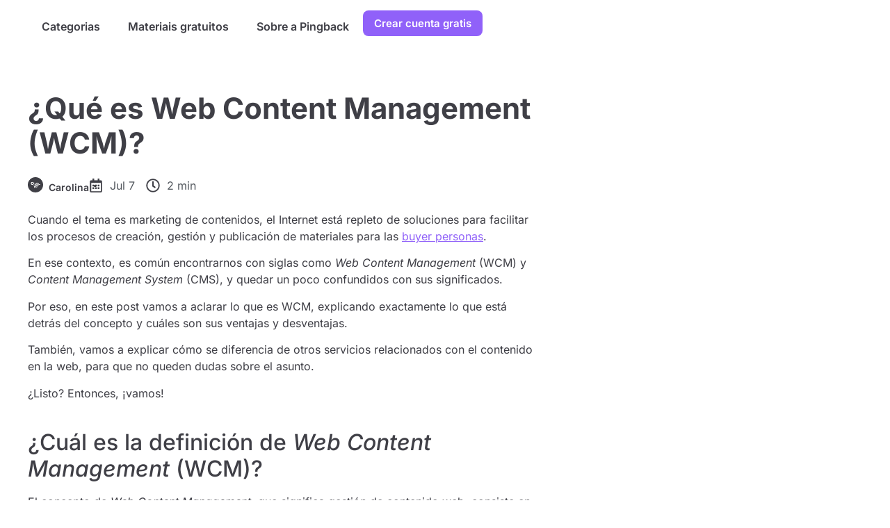

--- FILE ---
content_type: text/html; charset=UTF-8
request_url: https://pingback.com/es/resources/web-content-management/
body_size: 33192
content:
<!doctype html>
<html class=" optml_no_js " lang="pt-BR">
<head><meta charset="UTF-8"><script>if(navigator.userAgent.match(/MSIE|Internet Explorer/i)||navigator.userAgent.match(/Trident\/7\..*?rv:11/i)){var href=document.location.href;if(!href.match(/[?&]nowprocket/)){if(href.indexOf("?")==-1){if(href.indexOf("#")==-1){document.location.href=href+"?nowprocket=1"}else{document.location.href=href.replace("#","?nowprocket=1#")}}else{if(href.indexOf("#")==-1){document.location.href=href+"&nowprocket=1"}else{document.location.href=href.replace("#","&nowprocket=1#")}}}}</script><script>(()=>{class RocketLazyLoadScripts{constructor(){this.v="2.0.3",this.userEvents=["keydown","keyup","mousedown","mouseup","mousemove","mouseover","mouseenter","mouseout","mouseleave","touchmove","touchstart","touchend","touchcancel","wheel","click","dblclick","input","visibilitychange"],this.attributeEvents=["onblur","onclick","oncontextmenu","ondblclick","onfocus","onmousedown","onmouseenter","onmouseleave","onmousemove","onmouseout","onmouseover","onmouseup","onmousewheel","onscroll","onsubmit"]}async t(){this.i(),this.o(),/iP(ad|hone)/.test(navigator.userAgent)&&this.h(),this.u(),this.l(this),this.m(),this.k(this),this.p(this),this._(),await Promise.all([this.R(),this.L()]),this.lastBreath=Date.now(),this.S(this),this.P(),this.D(),this.O(),this.M(),await this.C(this.delayedScripts.normal),await this.C(this.delayedScripts.defer),await this.C(this.delayedScripts.async),this.F("domReady"),await this.T(),await this.j(),await this.I(),this.F("windowLoad"),await this.A(),window.dispatchEvent(new Event("rocket-allScriptsLoaded")),this.everythingLoaded=!0,this.lastTouchEnd&&await new Promise((t=>setTimeout(t,500-Date.now()+this.lastTouchEnd))),this.H(),this.F("all"),this.U(),this.W()}i(){this.CSPIssue=sessionStorage.getItem("rocketCSPIssue"),document.addEventListener("securitypolicyviolation",(t=>{this.CSPIssue||"script-src-elem"!==t.violatedDirective||"data"!==t.blockedURI||(this.CSPIssue=!0,sessionStorage.setItem("rocketCSPIssue",!0))}),{isRocket:!0})}o(){window.addEventListener("pageshow",(t=>{this.persisted=t.persisted,this.realWindowLoadedFired=!0}),{isRocket:!0}),window.addEventListener("pagehide",(()=>{this.onFirstUserAction=null}),{isRocket:!0})}h(){let t;function e(e){t=e}window.addEventListener("touchstart",e,{isRocket:!0}),window.addEventListener("touchend",(function i(o){Math.abs(o.changedTouches[0].pageX-t.changedTouches[0].pageX)<10&&Math.abs(o.changedTouches[0].pageY-t.changedTouches[0].pageY)<10&&o.timeStamp-t.timeStamp<200&&(o.target.dispatchEvent(new PointerEvent("click",{target:o.target,bubbles:!0,cancelable:!0,detail:1})),event.preventDefault(),window.removeEventListener("touchstart",e,{isRocket:!0}),window.removeEventListener("touchend",i,{isRocket:!0}))}),{isRocket:!0})}q(t){this.userActionTriggered||("mousemove"!==t.type||this.firstMousemoveIgnored?"keyup"===t.type||"mouseover"===t.type||"mouseout"===t.type||(this.userActionTriggered=!0,this.onFirstUserAction&&this.onFirstUserAction()):this.firstMousemoveIgnored=!0),"click"===t.type&&t.preventDefault(),this.savedUserEvents.length>0&&(t.stopPropagation(),t.stopImmediatePropagation()),"touchstart"===this.lastEvent&&"touchend"===t.type&&(this.lastTouchEnd=Date.now()),"click"===t.type&&(this.lastTouchEnd=0),this.lastEvent=t.type,this.savedUserEvents.push(t)}u(){this.savedUserEvents=[],this.userEventHandler=this.q.bind(this),this.userEvents.forEach((t=>window.addEventListener(t,this.userEventHandler,{passive:!1,isRocket:!0})))}U(){this.userEvents.forEach((t=>window.removeEventListener(t,this.userEventHandler,{passive:!1,isRocket:!0}))),this.savedUserEvents.forEach((t=>{t.target.dispatchEvent(new window[t.constructor.name](t.type,t))}))}m(){this.eventsMutationObserver=new MutationObserver((t=>{const e="return false";for(const i of t){if("attributes"===i.type){const t=i.target.getAttribute(i.attributeName);t&&t!==e&&(i.target.setAttribute("data-rocket-"+i.attributeName,t),i.target["rocket"+i.attributeName]=new Function("event",t),i.target.setAttribute(i.attributeName,e))}"childList"===i.type&&i.addedNodes.forEach((t=>{if(t.nodeType===Node.ELEMENT_NODE)for(const i of t.attributes)this.attributeEvents.includes(i.name)&&i.value&&""!==i.value&&(t.setAttribute("data-rocket-"+i.name,i.value),t["rocket"+i.name]=new Function("event",i.value),t.setAttribute(i.name,e))}))}})),this.eventsMutationObserver.observe(document,{subtree:!0,childList:!0,attributeFilter:this.attributeEvents})}H(){this.eventsMutationObserver.disconnect(),this.attributeEvents.forEach((t=>{document.querySelectorAll("[data-rocket-"+t+"]").forEach((e=>{e.setAttribute(t,e.getAttribute("data-rocket-"+t)),e.removeAttribute("data-rocket-"+t)}))}))}k(t){Object.defineProperty(HTMLElement.prototype,"onclick",{get(){return this.rocketonclick||null},set(e){this.rocketonclick=e,this.setAttribute(t.everythingLoaded?"onclick":"data-rocket-onclick","this.rocketonclick(event)")}})}S(t){function e(e,i){let o=e[i];e[i]=null,Object.defineProperty(e,i,{get:()=>o,set(s){t.everythingLoaded?o=s:e["rocket"+i]=o=s}})}e(document,"onreadystatechange"),e(window,"onload"),e(window,"onpageshow");try{Object.defineProperty(document,"readyState",{get:()=>t.rocketReadyState,set(e){t.rocketReadyState=e},configurable:!0}),document.readyState="loading"}catch(t){console.log("WPRocket DJE readyState conflict, bypassing")}}l(t){this.originalAddEventListener=EventTarget.prototype.addEventListener,this.originalRemoveEventListener=EventTarget.prototype.removeEventListener,this.savedEventListeners=[],EventTarget.prototype.addEventListener=function(e,i,o){o&&o.isRocket||!t.B(e,this)&&!t.userEvents.includes(e)||t.B(e,this)&&!t.userActionTriggered||e.startsWith("rocket-")||t.everythingLoaded?t.originalAddEventListener.call(this,e,i,o):t.savedEventListeners.push({target:this,remove:!1,type:e,func:i,options:o})},EventTarget.prototype.removeEventListener=function(e,i,o){o&&o.isRocket||!t.B(e,this)&&!t.userEvents.includes(e)||t.B(e,this)&&!t.userActionTriggered||e.startsWith("rocket-")||t.everythingLoaded?t.originalRemoveEventListener.call(this,e,i,o):t.savedEventListeners.push({target:this,remove:!0,type:e,func:i,options:o})}}F(t){"all"===t&&(EventTarget.prototype.addEventListener=this.originalAddEventListener,EventTarget.prototype.removeEventListener=this.originalRemoveEventListener),this.savedEventListeners=this.savedEventListeners.filter((e=>{let i=e.type,o=e.target||window;return"domReady"===t&&"DOMContentLoaded"!==i&&"readystatechange"!==i||("windowLoad"===t&&"load"!==i&&"readystatechange"!==i&&"pageshow"!==i||(this.B(i,o)&&(i="rocket-"+i),e.remove?o.removeEventListener(i,e.func,e.options):o.addEventListener(i,e.func,e.options),!1))}))}p(t){let e;function i(e){return t.everythingLoaded?e:e.split(" ").map((t=>"load"===t||t.startsWith("load.")?"rocket-jquery-load":t)).join(" ")}function o(o){function s(e){const s=o.fn[e];o.fn[e]=o.fn.init.prototype[e]=function(){return this[0]===window&&t.userActionTriggered&&("string"==typeof arguments[0]||arguments[0]instanceof String?arguments[0]=i(arguments[0]):"object"==typeof arguments[0]&&Object.keys(arguments[0]).forEach((t=>{const e=arguments[0][t];delete arguments[0][t],arguments[0][i(t)]=e}))),s.apply(this,arguments),this}}if(o&&o.fn&&!t.allJQueries.includes(o)){const e={DOMContentLoaded:[],"rocket-DOMContentLoaded":[]};for(const t in e)document.addEventListener(t,(()=>{e[t].forEach((t=>t()))}),{isRocket:!0});o.fn.ready=o.fn.init.prototype.ready=function(i){function s(){parseInt(o.fn.jquery)>2?setTimeout((()=>i.bind(document)(o))):i.bind(document)(o)}return t.realDomReadyFired?!t.userActionTriggered||t.fauxDomReadyFired?s():e["rocket-DOMContentLoaded"].push(s):e.DOMContentLoaded.push(s),o([])},s("on"),s("one"),s("off"),t.allJQueries.push(o)}e=o}t.allJQueries=[],o(window.jQuery),Object.defineProperty(window,"jQuery",{get:()=>e,set(t){o(t)}})}P(){const t=new Map;document.write=document.writeln=function(e){const i=document.currentScript,o=document.createRange(),s=i.parentElement;let n=t.get(i);void 0===n&&(n=i.nextSibling,t.set(i,n));const c=document.createDocumentFragment();o.setStart(c,0),c.appendChild(o.createContextualFragment(e)),s.insertBefore(c,n)}}async R(){return new Promise((t=>{this.userActionTriggered?t():this.onFirstUserAction=t}))}async L(){return new Promise((t=>{document.addEventListener("DOMContentLoaded",(()=>{this.realDomReadyFired=!0,t()}),{isRocket:!0})}))}async I(){return this.realWindowLoadedFired?Promise.resolve():new Promise((t=>{window.addEventListener("load",t,{isRocket:!0})}))}M(){this.pendingScripts=[];this.scriptsMutationObserver=new MutationObserver((t=>{for(const e of t)e.addedNodes.forEach((t=>{"SCRIPT"!==t.tagName||t.noModule||t.isWPRocket||this.pendingScripts.push({script:t,promise:new Promise((e=>{const i=()=>{const i=this.pendingScripts.findIndex((e=>e.script===t));i>=0&&this.pendingScripts.splice(i,1),e()};t.addEventListener("load",i,{isRocket:!0}),t.addEventListener("error",i,{isRocket:!0}),setTimeout(i,1e3)}))})}))})),this.scriptsMutationObserver.observe(document,{childList:!0,subtree:!0})}async j(){await this.J(),this.pendingScripts.length?(await this.pendingScripts[0].promise,await this.j()):this.scriptsMutationObserver.disconnect()}D(){this.delayedScripts={normal:[],async:[],defer:[]},document.querySelectorAll("script[type$=rocketlazyloadscript]").forEach((t=>{t.hasAttribute("data-rocket-src")?t.hasAttribute("async")&&!1!==t.async?this.delayedScripts.async.push(t):t.hasAttribute("defer")&&!1!==t.defer||"module"===t.getAttribute("data-rocket-type")?this.delayedScripts.defer.push(t):this.delayedScripts.normal.push(t):this.delayedScripts.normal.push(t)}))}async _(){await this.L();let t=[];document.querySelectorAll("script[type$=rocketlazyloadscript][data-rocket-src]").forEach((e=>{let i=e.getAttribute("data-rocket-src");if(i&&!i.startsWith("data:")){i.startsWith("//")&&(i=location.protocol+i);try{const o=new URL(i).origin;o!==location.origin&&t.push({src:o,crossOrigin:e.crossOrigin||"module"===e.getAttribute("data-rocket-type")})}catch(t){}}})),t=[...new Map(t.map((t=>[JSON.stringify(t),t]))).values()],this.N(t,"preconnect")}async $(t){if(await this.G(),!0!==t.noModule||!("noModule"in HTMLScriptElement.prototype))return new Promise((e=>{let i;function o(){(i||t).setAttribute("data-rocket-status","executed"),e()}try{if(navigator.userAgent.includes("Firefox/")||""===navigator.vendor||this.CSPIssue)i=document.createElement("script"),[...t.attributes].forEach((t=>{let e=t.nodeName;"type"!==e&&("data-rocket-type"===e&&(e="type"),"data-rocket-src"===e&&(e="src"),i.setAttribute(e,t.nodeValue))})),t.text&&(i.text=t.text),t.nonce&&(i.nonce=t.nonce),i.hasAttribute("src")?(i.addEventListener("load",o,{isRocket:!0}),i.addEventListener("error",(()=>{i.setAttribute("data-rocket-status","failed-network"),e()}),{isRocket:!0}),setTimeout((()=>{i.isConnected||e()}),1)):(i.text=t.text,o()),i.isWPRocket=!0,t.parentNode.replaceChild(i,t);else{const i=t.getAttribute("data-rocket-type"),s=t.getAttribute("data-rocket-src");i?(t.type=i,t.removeAttribute("data-rocket-type")):t.removeAttribute("type"),t.addEventListener("load",o,{isRocket:!0}),t.addEventListener("error",(i=>{this.CSPIssue&&i.target.src.startsWith("data:")?(console.log("WPRocket: CSP fallback activated"),t.removeAttribute("src"),this.$(t).then(e)):(t.setAttribute("data-rocket-status","failed-network"),e())}),{isRocket:!0}),s?(t.fetchPriority="high",t.removeAttribute("data-rocket-src"),t.src=s):t.src="data:text/javascript;base64,"+window.btoa(unescape(encodeURIComponent(t.text)))}}catch(i){t.setAttribute("data-rocket-status","failed-transform"),e()}}));t.setAttribute("data-rocket-status","skipped")}async C(t){const e=t.shift();return e?(e.isConnected&&await this.$(e),this.C(t)):Promise.resolve()}O(){this.N([...this.delayedScripts.normal,...this.delayedScripts.defer,...this.delayedScripts.async],"preload")}N(t,e){this.trash=this.trash||[];let i=!0;var o=document.createDocumentFragment();t.forEach((t=>{const s=t.getAttribute&&t.getAttribute("data-rocket-src")||t.src;if(s&&!s.startsWith("data:")){const n=document.createElement("link");n.href=s,n.rel=e,"preconnect"!==e&&(n.as="script",n.fetchPriority=i?"high":"low"),t.getAttribute&&"module"===t.getAttribute("data-rocket-type")&&(n.crossOrigin=!0),t.crossOrigin&&(n.crossOrigin=t.crossOrigin),t.integrity&&(n.integrity=t.integrity),t.nonce&&(n.nonce=t.nonce),o.appendChild(n),this.trash.push(n),i=!1}})),document.head.appendChild(o)}W(){this.trash.forEach((t=>t.remove()))}async T(){try{document.readyState="interactive"}catch(t){}this.fauxDomReadyFired=!0;try{await this.G(),document.dispatchEvent(new Event("rocket-readystatechange")),await this.G(),document.rocketonreadystatechange&&document.rocketonreadystatechange(),await this.G(),document.dispatchEvent(new Event("rocket-DOMContentLoaded")),await this.G(),window.dispatchEvent(new Event("rocket-DOMContentLoaded"))}catch(t){console.error(t)}}async A(){try{document.readyState="complete"}catch(t){}try{await this.G(),document.dispatchEvent(new Event("rocket-readystatechange")),await this.G(),document.rocketonreadystatechange&&document.rocketonreadystatechange(),await this.G(),window.dispatchEvent(new Event("rocket-load")),await this.G(),window.rocketonload&&window.rocketonload(),await this.G(),this.allJQueries.forEach((t=>t(window).trigger("rocket-jquery-load"))),await this.G();const t=new Event("rocket-pageshow");t.persisted=this.persisted,window.dispatchEvent(t),await this.G(),window.rocketonpageshow&&window.rocketonpageshow({persisted:this.persisted})}catch(t){console.error(t)}}async G(){Date.now()-this.lastBreath>45&&(await this.J(),this.lastBreath=Date.now())}async J(){return document.hidden?new Promise((t=>setTimeout(t))):new Promise((t=>requestAnimationFrame(t)))}B(t,e){return e===document&&"readystatechange"===t||(e===document&&"DOMContentLoaded"===t||(e===window&&"DOMContentLoaded"===t||(e===window&&"load"===t||e===window&&"pageshow"===t)))}static run(){(new RocketLazyLoadScripts).t()}}RocketLazyLoadScripts.run()})();</script>
	
	<meta name="viewport" content="width=device-width, initial-scale=1">
	<link rel="profile" href="https://gmpg.org/xfn/11">
	<script type="rocketlazyloadscript" id=optmlpreload></script><meta name='robots' content='index, follow, max-image-preview:large, max-snippet:-1, max-video-preview:-1' />

	<!-- This site is optimized with the Yoast SEO plugin v25.5 - https://yoast.com/wordpress/plugins/seo/ -->
	<title>Web Content Management (WCM): qué es, ventajas y desventajas</title>
	<meta name="description" content="Web Content Management (WCM) o sistemas de administración de contenido web, es una herramienta que permite que la gestión de contenido sea más eficiente, lo que se traduce en resultados más interesantes para las empresas. ¿Te intesaste? ¡Ingresa!" />
	<link rel="canonical" href="https://pingback.com/es/resources/web-content-management/" />
	<meta property="og:locale" content="pt_BR" />
	<meta property="og:type" content="article" />
	<meta property="og:title" content="Web Content Management (WCM): qué es, ventajas y desventajas" />
	<meta property="og:description" content="Web Content Management (WCM) o sistemas de administración de contenido web, es una herramienta que permite que la gestión de contenido sea más eficiente, lo que se traduce en resultados más interesantes para las empresas. ¿Te intesaste? ¡Ingresa!" />
	<meta property="og:url" content="https://pingback.com/es/resources/web-content-management/" />
	<meta property="og:site_name" content="Pingback" />
	<meta property="article:published_time" content="2018-07-07T03:00:00+00:00" />
	<meta property="article:modified_time" content="2025-09-22T16:10:52+00:00" />
	<meta name="author" content="Carolina" />
	<meta name="twitter:card" content="summary_large_image" />
	<meta name="twitter:label1" content="Escrito por" />
	<meta name="twitter:data1" content="Carolina" />
	<meta name="twitter:label2" content="Est. tempo de leitura" />
	<meta name="twitter:data2" content="2 minutos" />
	<script type="application/ld+json" class="yoast-schema-graph">{"@context":"https://schema.org","@graph":[{"@type":"WebPage","@id":"https://pingback.com/es/resources/web-content-management/","url":"https://pingback.com/es/resources/web-content-management/","name":"Web Content Management (WCM): qué es, ventajas y desventajas","isPartOf":{"@id":"https://pingback.com/es/resources/#website"},"primaryImageOfPage":{"@id":"https://pingback.com/es/resources/web-content-management/#primaryimage"},"image":{"@id":"https://pingback.com/es/resources/web-content-management/#primaryimage"},"thumbnailUrl":"","datePublished":"2018-07-07T03:00:00+00:00","dateModified":"2025-09-22T16:10:52+00:00","author":{"@id":"https://pingback.com/es/resources/#/schema/person/dfeb4821f4dc8d642d3b107d5e7294c2"},"description":"Web Content Management (WCM) o sistemas de administración de contenido web, es una herramienta que permite que la gestión de contenido sea más eficiente, lo que se traduce en resultados más interesantes para las empresas. ¿Te intesaste? ¡Ingresa!","breadcrumb":{"@id":"https://pingback.com/es/resources/web-content-management/#breadcrumb"},"inLanguage":"pt-BR","potentialAction":[{"@type":"ReadAction","target":["https://pingback.com/es/resources/web-content-management/"]}]},{"@type":"ImageObject","inLanguage":"pt-BR","@id":"https://pingback.com/es/resources/web-content-management/#primaryimage","url":"","contentUrl":""},{"@type":"BreadcrumbList","@id":"https://pingback.com/es/resources/web-content-management/#breadcrumb","itemListElement":[{"@type":"ListItem","position":1,"name":"Início","item":"https://pingback.com/es/resources/"},{"@type":"ListItem","position":2,"name":"¿Qué es Web Content Management (WCM)?"}]},{"@type":"WebSite","@id":"https://pingback.com/es/resources/#website","url":"https://pingback.com/es/resources/","name":"Pingback Blog Español: Marketing for builders","description":"Marketing for builders","potentialAction":[{"@type":"SearchAction","target":{"@type":"EntryPoint","urlTemplate":"https://pingback.com/es/resources/?s={search_term_string}"},"query-input":{"@type":"PropertyValueSpecification","valueRequired":true,"valueName":"search_term_string"}}],"inLanguage":"pt-BR"},{"@type":"Person","@id":"https://pingback.com/es/resources/#/schema/person/dfeb4821f4dc8d642d3b107d5e7294c2","name":"Carolina","image":{"@type":"ImageObject","inLanguage":"pt-BR","@id":"https://pingback.com/es/resources/#/schema/person/image/","url":"https://secure.gravatar.com/avatar/70cde532238b4f8bf4a6e7e589ff0a259eda38fa966564ca7ed7d23e61c27774?s=96&d=mm&r=g","contentUrl":"https://secure.gravatar.com/avatar/70cde532238b4f8bf4a6e7e589ff0a259eda38fa966564ca7ed7d23e61c27774?s=96&d=mm&r=g","caption":"Carolina"},"sameAs":["https://pingback.com"],"url":"https://pingback.com/es/resources/author/adm1n/"}]}</script>
	<!-- / Yoast SEO plugin. -->


<link rel='dns-prefetch' href='//www.googletagmanager.com' />
<link rel='dns-prefetch' href='//mlgzkyrbq6eh.i.optimole.com' />

<link rel='preconnect' href='https://mlgzkyrbq6eh.i.optimole.com' />
<link rel="alternate" type="application/rss+xml" title="Feed para Pingback &raquo;" href="https://pingback.com/es/resources/feed/" />
<link rel="alternate" type="application/rss+xml" title="Feed de comentários para Pingback &raquo;" href="https://pingback.com/es/resources/comments/feed/" />
<link rel="alternate" title="oEmbed (JSON)" type="application/json+oembed" href="https://pingback.com/es/resources/wp-json/oembed/1.0/embed?url=https%3A%2F%2Fpingback.com%2Fes%2Fresources%2Fweb-content-management%2F" />
<link rel="alternate" title="oEmbed (XML)" type="text/xml+oembed" href="https://pingback.com/es/resources/wp-json/oembed/1.0/embed?url=https%3A%2F%2Fpingback.com%2Fes%2Fresources%2Fweb-content-management%2F&#038;format=xml" />
<style id='wp-img-auto-sizes-contain-inline-css'>
img:is([sizes=auto i],[sizes^="auto," i]){contain-intrinsic-size:3000px 1500px}
/*# sourceURL=wp-img-auto-sizes-contain-inline-css */
</style>
<style id='wp-emoji-styles-inline-css'>

	img.wp-smiley, img.emoji {
		display: inline !important;
		border: none !important;
		box-shadow: none !important;
		height: 1em !important;
		width: 1em !important;
		margin: 0 0.07em !important;
		vertical-align: -0.1em !important;
		background: none !important;
		padding: 0 !important;
	}
/*# sourceURL=wp-emoji-styles-inline-css */
</style>
<link rel='stylesheet' id='wp-block-library-css' href='https://pingback.com/es/resources/wp-includes/css/dist/block-library/style.min.css?ver=6.9' media='all' />
<style id='global-styles-inline-css'>
:root{--wp--preset--aspect-ratio--square: 1;--wp--preset--aspect-ratio--4-3: 4/3;--wp--preset--aspect-ratio--3-4: 3/4;--wp--preset--aspect-ratio--3-2: 3/2;--wp--preset--aspect-ratio--2-3: 2/3;--wp--preset--aspect-ratio--16-9: 16/9;--wp--preset--aspect-ratio--9-16: 9/16;--wp--preset--color--black: #000000;--wp--preset--color--cyan-bluish-gray: #abb8c3;--wp--preset--color--white: #ffffff;--wp--preset--color--pale-pink: #f78da7;--wp--preset--color--vivid-red: #cf2e2e;--wp--preset--color--luminous-vivid-orange: #ff6900;--wp--preset--color--luminous-vivid-amber: #fcb900;--wp--preset--color--light-green-cyan: #7bdcb5;--wp--preset--color--vivid-green-cyan: #00d084;--wp--preset--color--pale-cyan-blue: #8ed1fc;--wp--preset--color--vivid-cyan-blue: #0693e3;--wp--preset--color--vivid-purple: #9b51e0;--wp--preset--gradient--vivid-cyan-blue-to-vivid-purple: linear-gradient(135deg,rgb(6,147,227) 0%,rgb(155,81,224) 100%);--wp--preset--gradient--light-green-cyan-to-vivid-green-cyan: linear-gradient(135deg,rgb(122,220,180) 0%,rgb(0,208,130) 100%);--wp--preset--gradient--luminous-vivid-amber-to-luminous-vivid-orange: linear-gradient(135deg,rgb(252,185,0) 0%,rgb(255,105,0) 100%);--wp--preset--gradient--luminous-vivid-orange-to-vivid-red: linear-gradient(135deg,rgb(255,105,0) 0%,rgb(207,46,46) 100%);--wp--preset--gradient--very-light-gray-to-cyan-bluish-gray: linear-gradient(135deg,rgb(238,238,238) 0%,rgb(169,184,195) 100%);--wp--preset--gradient--cool-to-warm-spectrum: linear-gradient(135deg,rgb(74,234,220) 0%,rgb(151,120,209) 20%,rgb(207,42,186) 40%,rgb(238,44,130) 60%,rgb(251,105,98) 80%,rgb(254,248,76) 100%);--wp--preset--gradient--blush-light-purple: linear-gradient(135deg,rgb(255,206,236) 0%,rgb(152,150,240) 100%);--wp--preset--gradient--blush-bordeaux: linear-gradient(135deg,rgb(254,205,165) 0%,rgb(254,45,45) 50%,rgb(107,0,62) 100%);--wp--preset--gradient--luminous-dusk: linear-gradient(135deg,rgb(255,203,112) 0%,rgb(199,81,192) 50%,rgb(65,88,208) 100%);--wp--preset--gradient--pale-ocean: linear-gradient(135deg,rgb(255,245,203) 0%,rgb(182,227,212) 50%,rgb(51,167,181) 100%);--wp--preset--gradient--electric-grass: linear-gradient(135deg,rgb(202,248,128) 0%,rgb(113,206,126) 100%);--wp--preset--gradient--midnight: linear-gradient(135deg,rgb(2,3,129) 0%,rgb(40,116,252) 100%);--wp--preset--font-size--small: 13px;--wp--preset--font-size--medium: 20px;--wp--preset--font-size--large: 36px;--wp--preset--font-size--x-large: 42px;--wp--preset--spacing--20: 0.44rem;--wp--preset--spacing--30: 0.67rem;--wp--preset--spacing--40: 1rem;--wp--preset--spacing--50: 1.5rem;--wp--preset--spacing--60: 2.25rem;--wp--preset--spacing--70: 3.38rem;--wp--preset--spacing--80: 5.06rem;--wp--preset--shadow--natural: 6px 6px 9px rgba(0, 0, 0, 0.2);--wp--preset--shadow--deep: 12px 12px 50px rgba(0, 0, 0, 0.4);--wp--preset--shadow--sharp: 6px 6px 0px rgba(0, 0, 0, 0.2);--wp--preset--shadow--outlined: 6px 6px 0px -3px rgb(255, 255, 255), 6px 6px rgb(0, 0, 0);--wp--preset--shadow--crisp: 6px 6px 0px rgb(0, 0, 0);}:root { --wp--style--global--content-size: 800px;--wp--style--global--wide-size: 1200px; }:where(body) { margin: 0; }.wp-site-blocks > .alignleft { float: left; margin-right: 2em; }.wp-site-blocks > .alignright { float: right; margin-left: 2em; }.wp-site-blocks > .aligncenter { justify-content: center; margin-left: auto; margin-right: auto; }:where(.wp-site-blocks) > * { margin-block-start: 24px; margin-block-end: 0; }:where(.wp-site-blocks) > :first-child { margin-block-start: 0; }:where(.wp-site-blocks) > :last-child { margin-block-end: 0; }:root { --wp--style--block-gap: 24px; }:root :where(.is-layout-flow) > :first-child{margin-block-start: 0;}:root :where(.is-layout-flow) > :last-child{margin-block-end: 0;}:root :where(.is-layout-flow) > *{margin-block-start: 24px;margin-block-end: 0;}:root :where(.is-layout-constrained) > :first-child{margin-block-start: 0;}:root :where(.is-layout-constrained) > :last-child{margin-block-end: 0;}:root :where(.is-layout-constrained) > *{margin-block-start: 24px;margin-block-end: 0;}:root :where(.is-layout-flex){gap: 24px;}:root :where(.is-layout-grid){gap: 24px;}.is-layout-flow > .alignleft{float: left;margin-inline-start: 0;margin-inline-end: 2em;}.is-layout-flow > .alignright{float: right;margin-inline-start: 2em;margin-inline-end: 0;}.is-layout-flow > .aligncenter{margin-left: auto !important;margin-right: auto !important;}.is-layout-constrained > .alignleft{float: left;margin-inline-start: 0;margin-inline-end: 2em;}.is-layout-constrained > .alignright{float: right;margin-inline-start: 2em;margin-inline-end: 0;}.is-layout-constrained > .aligncenter{margin-left: auto !important;margin-right: auto !important;}.is-layout-constrained > :where(:not(.alignleft):not(.alignright):not(.alignfull)){max-width: var(--wp--style--global--content-size);margin-left: auto !important;margin-right: auto !important;}.is-layout-constrained > .alignwide{max-width: var(--wp--style--global--wide-size);}body .is-layout-flex{display: flex;}.is-layout-flex{flex-wrap: wrap;align-items: center;}.is-layout-flex > :is(*, div){margin: 0;}body .is-layout-grid{display: grid;}.is-layout-grid > :is(*, div){margin: 0;}body{padding-top: 0px;padding-right: 0px;padding-bottom: 0px;padding-left: 0px;}a:where(:not(.wp-element-button)){text-decoration: underline;}:root :where(.wp-element-button, .wp-block-button__link){background-color: #32373c;border-width: 0;color: #fff;font-family: inherit;font-size: inherit;font-style: inherit;font-weight: inherit;letter-spacing: inherit;line-height: inherit;padding-top: calc(0.667em + 2px);padding-right: calc(1.333em + 2px);padding-bottom: calc(0.667em + 2px);padding-left: calc(1.333em + 2px);text-decoration: none;text-transform: inherit;}.has-black-color{color: var(--wp--preset--color--black) !important;}.has-cyan-bluish-gray-color{color: var(--wp--preset--color--cyan-bluish-gray) !important;}.has-white-color{color: var(--wp--preset--color--white) !important;}.has-pale-pink-color{color: var(--wp--preset--color--pale-pink) !important;}.has-vivid-red-color{color: var(--wp--preset--color--vivid-red) !important;}.has-luminous-vivid-orange-color{color: var(--wp--preset--color--luminous-vivid-orange) !important;}.has-luminous-vivid-amber-color{color: var(--wp--preset--color--luminous-vivid-amber) !important;}.has-light-green-cyan-color{color: var(--wp--preset--color--light-green-cyan) !important;}.has-vivid-green-cyan-color{color: var(--wp--preset--color--vivid-green-cyan) !important;}.has-pale-cyan-blue-color{color: var(--wp--preset--color--pale-cyan-blue) !important;}.has-vivid-cyan-blue-color{color: var(--wp--preset--color--vivid-cyan-blue) !important;}.has-vivid-purple-color{color: var(--wp--preset--color--vivid-purple) !important;}.has-black-background-color{background-color: var(--wp--preset--color--black) !important;}.has-cyan-bluish-gray-background-color{background-color: var(--wp--preset--color--cyan-bluish-gray) !important;}.has-white-background-color{background-color: var(--wp--preset--color--white) !important;}.has-pale-pink-background-color{background-color: var(--wp--preset--color--pale-pink) !important;}.has-vivid-red-background-color{background-color: var(--wp--preset--color--vivid-red) !important;}.has-luminous-vivid-orange-background-color{background-color: var(--wp--preset--color--luminous-vivid-orange) !important;}.has-luminous-vivid-amber-background-color{background-color: var(--wp--preset--color--luminous-vivid-amber) !important;}.has-light-green-cyan-background-color{background-color: var(--wp--preset--color--light-green-cyan) !important;}.has-vivid-green-cyan-background-color{background-color: var(--wp--preset--color--vivid-green-cyan) !important;}.has-pale-cyan-blue-background-color{background-color: var(--wp--preset--color--pale-cyan-blue) !important;}.has-vivid-cyan-blue-background-color{background-color: var(--wp--preset--color--vivid-cyan-blue) !important;}.has-vivid-purple-background-color{background-color: var(--wp--preset--color--vivid-purple) !important;}.has-black-border-color{border-color: var(--wp--preset--color--black) !important;}.has-cyan-bluish-gray-border-color{border-color: var(--wp--preset--color--cyan-bluish-gray) !important;}.has-white-border-color{border-color: var(--wp--preset--color--white) !important;}.has-pale-pink-border-color{border-color: var(--wp--preset--color--pale-pink) !important;}.has-vivid-red-border-color{border-color: var(--wp--preset--color--vivid-red) !important;}.has-luminous-vivid-orange-border-color{border-color: var(--wp--preset--color--luminous-vivid-orange) !important;}.has-luminous-vivid-amber-border-color{border-color: var(--wp--preset--color--luminous-vivid-amber) !important;}.has-light-green-cyan-border-color{border-color: var(--wp--preset--color--light-green-cyan) !important;}.has-vivid-green-cyan-border-color{border-color: var(--wp--preset--color--vivid-green-cyan) !important;}.has-pale-cyan-blue-border-color{border-color: var(--wp--preset--color--pale-cyan-blue) !important;}.has-vivid-cyan-blue-border-color{border-color: var(--wp--preset--color--vivid-cyan-blue) !important;}.has-vivid-purple-border-color{border-color: var(--wp--preset--color--vivid-purple) !important;}.has-vivid-cyan-blue-to-vivid-purple-gradient-background{background: var(--wp--preset--gradient--vivid-cyan-blue-to-vivid-purple) !important;}.has-light-green-cyan-to-vivid-green-cyan-gradient-background{background: var(--wp--preset--gradient--light-green-cyan-to-vivid-green-cyan) !important;}.has-luminous-vivid-amber-to-luminous-vivid-orange-gradient-background{background: var(--wp--preset--gradient--luminous-vivid-amber-to-luminous-vivid-orange) !important;}.has-luminous-vivid-orange-to-vivid-red-gradient-background{background: var(--wp--preset--gradient--luminous-vivid-orange-to-vivid-red) !important;}.has-very-light-gray-to-cyan-bluish-gray-gradient-background{background: var(--wp--preset--gradient--very-light-gray-to-cyan-bluish-gray) !important;}.has-cool-to-warm-spectrum-gradient-background{background: var(--wp--preset--gradient--cool-to-warm-spectrum) !important;}.has-blush-light-purple-gradient-background{background: var(--wp--preset--gradient--blush-light-purple) !important;}.has-blush-bordeaux-gradient-background{background: var(--wp--preset--gradient--blush-bordeaux) !important;}.has-luminous-dusk-gradient-background{background: var(--wp--preset--gradient--luminous-dusk) !important;}.has-pale-ocean-gradient-background{background: var(--wp--preset--gradient--pale-ocean) !important;}.has-electric-grass-gradient-background{background: var(--wp--preset--gradient--electric-grass) !important;}.has-midnight-gradient-background{background: var(--wp--preset--gradient--midnight) !important;}.has-small-font-size{font-size: var(--wp--preset--font-size--small) !important;}.has-medium-font-size{font-size: var(--wp--preset--font-size--medium) !important;}.has-large-font-size{font-size: var(--wp--preset--font-size--large) !important;}.has-x-large-font-size{font-size: var(--wp--preset--font-size--x-large) !important;}
/*# sourceURL=global-styles-inline-css */
</style>

<link data-minify="1" rel='stylesheet' id='jet-engine-frontend-css' href='https://pingback.com/es/resources/wp-content/cache/min/1/es/resources/wp-content/plugins/jet-engine/assets/css/frontend.css?ver=1766338422' media='all' />
<link data-minify="1" rel='stylesheet' id='hello-elementor-css' href='https://pingback.com/es/resources/wp-content/cache/min/1/es/resources/wp-content/themes/hello-elementor/assets/css/reset.css?ver=1766338422' media='all' />
<link data-minify="1" rel='stylesheet' id='hello-elementor-theme-style-css' href='https://pingback.com/es/resources/wp-content/cache/min/1/es/resources/wp-content/themes/hello-elementor/assets/css/theme.css?ver=1766338422' media='all' />
<link data-minify="1" rel='stylesheet' id='hello-elementor-header-footer-css' href='https://pingback.com/es/resources/wp-content/cache/min/1/es/resources/wp-content/themes/hello-elementor/assets/css/header-footer.css?ver=1766338422' media='all' />
<link rel='stylesheet' id='elementor-frontend-css' href='https://pingback.com/es/resources/wp-content/plugins/elementor/assets/css/frontend.min.css?ver=3.30.3' media='all' />
<link rel='stylesheet' id='elementor-post-8-css' href='https://pingback.com/es/resources/wp-content/uploads/elementor/css/post-8.css?ver=1766338262' media='all' />
<link rel='stylesheet' id='widget-image-css' href='https://pingback.com/es/resources/wp-content/plugins/elementor/assets/css/widget-image.min.css?ver=3.30.3' media='all' />
<link rel='stylesheet' id='widget-nav-menu-css' href='https://pingback.com/es/resources/wp-content/plugins/elementor-pro/assets/css/widget-nav-menu.min.css?ver=3.30.0' media='all' />
<link rel='stylesheet' id='e-sticky-css' href='https://pingback.com/es/resources/wp-content/plugins/elementor-pro/assets/css/modules/sticky.min.css?ver=3.30.0' media='all' />
<link rel='stylesheet' id='widget-icon-list-css' href='https://pingback.com/es/resources/wp-content/plugins/elementor/assets/css/widget-icon-list.min.css?ver=3.30.3' media='all' />
<link rel='stylesheet' id='widget-heading-css' href='https://pingback.com/es/resources/wp-content/plugins/elementor/assets/css/widget-heading.min.css?ver=3.30.3' media='all' />
<link rel='stylesheet' id='widget-author-box-css' href='https://pingback.com/es/resources/wp-content/plugins/elementor-pro/assets/css/widget-author-box.min.css?ver=3.30.0' media='all' />
<link rel='stylesheet' id='widget-icon-box-css' href='https://pingback.com/es/resources/wp-content/plugins/elementor/assets/css/widget-icon-box.min.css?ver=3.30.3' media='all' />
<link rel='stylesheet' id='elementor-post-11-css' href='https://pingback.com/es/resources/wp-content/uploads/elementor/css/post-11.css?ver=1766338263' media='all' />
<link rel='stylesheet' id='elementor-post-24-css' href='https://pingback.com/es/resources/wp-content/uploads/elementor/css/post-24.css?ver=1766338263' media='all' />
<link rel='stylesheet' id='elementor-post-145-css' href='https://pingback.com/es/resources/wp-content/uploads/elementor/css/post-145.css?ver=1766338264' media='all' />
<link rel='stylesheet' id='elementor-post-22-css' href='https://pingback.com/es/resources/wp-content/uploads/elementor/css/post-22.css?ver=1766338264' media='all' />
<style id='optm_lazyload_noscript_style-inline-css'>
html.optml_no_js img[data-opt-src] { display: none !important; } 
 /* OPTML_VIEWPORT_BG_SELECTORS */
html .elementor-section[data-settings*="background_background"]:not(.optml-bg-lazyloaded),
html .elementor-section > .elementor-background-overlay:not(.optml-bg-lazyloaded),
html [class*="wp-block-cover"][style*="background-image"]:not(.optml-bg-lazyloaded),
html [style*="background-image:url("]:not(.optml-bg-lazyloaded),
html [style*="background-image: url("]:not(.optml-bg-lazyloaded),
html [style*="background:url("]:not(.optml-bg-lazyloaded),
html [style*="background: url("]:not(.optml-bg-lazyloaded),
html [class*="wp-block-group"][style*="background-image"]:not(.optml-bg-lazyloaded),
html .elementor-widget-container:not(.optml-bg-lazyloaded),
html .elementor-background-slideshow__slide__image:not(.optml-bg-lazyloaded) { background-image: none !important; }
/* OPTML_VIEWPORT_BG_SELECTORS */
/*# sourceURL=optm_lazyload_noscript_style-inline-css */
</style>
<style id='rocket-lazyload-inline-css'>
.rll-youtube-player{position:relative;padding-bottom:56.23%;height:0;overflow:hidden;max-width:100%;}.rll-youtube-player:focus-within{outline: 2px solid currentColor;outline-offset: 5px;}.rll-youtube-player iframe{position:absolute;top:0;left:0;width:100%;height:100%;z-index:100;background:0 0}.rll-youtube-player img{bottom:0;display:block;left:0;margin:auto;max-width:100%;width:100%;position:absolute;right:0;top:0;border:none;height:auto;-webkit-transition:.4s all;-moz-transition:.4s all;transition:.4s all}.rll-youtube-player img:hover{-webkit-filter:brightness(75%)}.rll-youtube-player .play{height:100%;width:100%;left:0;top:0;position:absolute;background:url(https://mlgzkyrbq6eh.i.optimole.com/w:auto/h:auto/q:mauto/https://pingback.com/es/resources/wp-content/plugins/wp-rocket/assets/img/youtube.png) no-repeat center;background-color: transparent !important;cursor:pointer;border:none;}.wp-embed-responsive .wp-has-aspect-ratio .rll-youtube-player{position:absolute;padding-bottom:0;width:100%;height:100%;top:0;bottom:0;left:0;right:0}
/*# sourceURL=rocket-lazyload-inline-css */
</style>
<link rel='stylesheet' id='elementor-gf-local-inter-css' href='https://pingback.com/blog/wp-content/uploads/elementor/google-fonts/css/inter.css?ver=1750538663' media='all' />
<script type="rocketlazyloadscript" data-rocket-src="https://pingback.com/es/resources/wp-includes/js/jquery/jquery.min.js?ver=3.7.1" id="jquery-core-js" data-rocket-defer defer></script>
<script type="rocketlazyloadscript" data-rocket-src="https://pingback.com/es/resources/wp-includes/js/jquery/jquery-migrate.min.js?ver=3.4.1" id="jquery-migrate-js" data-rocket-defer defer></script>
<script type="rocketlazyloadscript" id="optml-print-js-after">
			(function(w, d){
					w.addEventListener("beforeprint", function(){
						let images = d.getElementsByTagName( "img" );
							for (let img of images) {
								if ( !img.dataset.optSrc) {
									continue;
								}
								img.src = img.dataset.optSrc;
								delete img.dataset.optSrc;
							}
					});
			
			}(window, document));
								 
//# sourceURL=optml-print-js-after
</script>

<!-- Snippet da etiqueta do Google (gtag.js) adicionado pelo Site Kit -->

<!-- Snippet do Google Análises adicionado pelo Site Kit -->
<script type="rocketlazyloadscript" data-rocket-src="https://www.googletagmanager.com/gtag/js?id=GT-K8DRHNL3" id="google_gtagjs-js" async></script>
<script type="rocketlazyloadscript" id="google_gtagjs-js-after">
window.dataLayer = window.dataLayer || [];function gtag(){dataLayer.push(arguments);}
gtag("set","linker",{"domains":["pingback.com"]});
gtag("js", new Date());
gtag("set", "developer_id.dZTNiMT", true);
gtag("config", "GT-K8DRHNL3");
 window._googlesitekit = window._googlesitekit || {}; window._googlesitekit.throttledEvents = []; window._googlesitekit.gtagEvent = (name, data) => { var key = JSON.stringify( { name, data } ); if ( !! window._googlesitekit.throttledEvents[ key ] ) { return; } window._googlesitekit.throttledEvents[ key ] = true; setTimeout( () => { delete window._googlesitekit.throttledEvents[ key ]; }, 5 ); gtag( "event", name, { ...data, event_source: "site-kit" } ); }; 
//# sourceURL=google_gtagjs-js-after
</script>

<!-- Fim do código da etiqueta do Google (gtag.js) adicionado pelo Site Kit -->
<link rel="https://api.w.org/" href="https://pingback.com/es/resources/wp-json/" /><link rel="alternate" title="JSON" type="application/json" href="https://pingback.com/es/resources/wp-json/wp/v2/posts/26740" /><link rel="EditURI" type="application/rsd+xml" title="RSD" href="https://pingback.com/es/resources/xmlrpc.php?rsd" />
<meta name="generator" content="WordPress 6.9" />
<link rel='shortlink' href='https://pingback.com/es/resources/?p=26740' />
<meta name="generator" content="Site Kit by Google 1.157.0" /><meta name="description" content="Web Content Management (WCM) o Sistemas de gestión de contenido web es una herramienta que permite una gestión de contenido más eficiente, que se traduce en resultados más interesantes para las empresas. ¿Te interesa este tema? Entonces, ¡continua leyendo!">
<meta name="generator" content="Elementor 3.30.3; features: e_font_icon_svg, additional_custom_breakpoints, e_element_cache; settings: css_print_method-external, google_font-enabled, font_display-swap">
			<style>
				.e-con.e-parent:nth-of-type(n+4):not(.e-lazyloaded):not(.e-no-lazyload),
				.e-con.e-parent:nth-of-type(n+4):not(.e-lazyloaded):not(.e-no-lazyload) * {
					background-image: none !important;
				}
				@media screen and (max-height: 1024px) {
					.e-con.e-parent:nth-of-type(n+3):not(.e-lazyloaded):not(.e-no-lazyload),
					.e-con.e-parent:nth-of-type(n+3):not(.e-lazyloaded):not(.e-no-lazyload) * {
						background-image: none !important;
					}
				}
				@media screen and (max-height: 640px) {
					.e-con.e-parent:nth-of-type(n+2):not(.e-lazyloaded):not(.e-no-lazyload),
					.e-con.e-parent:nth-of-type(n+2):not(.e-lazyloaded):not(.e-no-lazyload) * {
						background-image: none !important;
					}
				}
			</style>
			<meta http-equiv="Accept-CH" content="Viewport-Width, ECT" />
		<style type="text/css">
			img[data-opt-src]:not([data-opt-lazy-loaded]) {
				transition: .2s filter linear, .2s opacity linear, .2s border-radius linear;
				-webkit-transition: .2s filter linear, .2s opacity linear, .2s border-radius linear;
				-moz-transition: .2s filter linear, .2s opacity linear, .2s border-radius linear;
				-o-transition: .2s filter linear, .2s opacity linear, .2s border-radius linear;
			}
			img[data-opt-src]:not([data-opt-lazy-loaded]) {
					opacity: .75;
					-webkit-filter: blur(8px);
					-moz-filter: blur(8px);
					-o-filter: blur(8px);
					-ms-filter: blur(8px);
					filter: blur(8px);
					transform: scale(1.04);
					animation: 0.1s ease-in;
					-webkit-transform: translate3d(0, 0, 0);
			}
			/** optmliframelazyloadplaceholder */
		</style>
		<script type="rocketlazyloadscript" data-rocket-type="application/javascript">
					document.documentElement.className = document.documentElement.className.replace(/\boptml_no_js\b/g, "");
						(function(w, d){
							var b = d.getElementsByTagName("head")[0];
							var s = d.createElement("script");
							var v = ("IntersectionObserver" in w && "isIntersecting" in w.IntersectionObserverEntry.prototype) ? "_no_poly" : "";
							s.async = true;
							s.src = "https://mlgzkyrbq6eh.i.optimole.com/js-lib/v2/latest/optimole_lib" + v  + ".min.js";
							b.appendChild(s);
							w.optimoleData = {
								lazyloadOnly: "optimole-lazy-only",
								backgroundReplaceClasses: [],
								nativeLazyload : false,
								scalingDisabled: false,
								watchClasses: [],
								backgroundLazySelectors: ".elementor-section[data-settings*=\"background_background\"], .elementor-section > .elementor-background-overlay, [class*=\"wp-block-cover\"][style*=\"background-image\"], [style*=\"background-image:url(\"], [style*=\"background-image: url(\"], [style*=\"background:url(\"], [style*=\"background: url(\"], [class*=\"wp-block-group\"][style*=\"background-image\"], .elementor-widget-container, .elementor-background-slideshow__slide__image",
								network_optimizations: true,
								ignoreDpr: true,
								quality: 0,
								maxWidth: 1920,
								maxHeight: 1080,
							}
						}(window, document));
		</script><link rel="icon" href="https://mlgzkyrbq6eh.i.optimole.com/w:32/h:32/q:mauto/https://pingback.com/es/resources/wp-content/uploads/2025/10/cropped-pingback-blog-espanol.png" sizes="32x32" />
<link rel="icon" href="https://mlgzkyrbq6eh.i.optimole.com/w:192/h:192/q:mauto/https://pingback.com/es/resources/wp-content/uploads/2025/10/cropped-pingback-blog-espanol.png" sizes="192x192" />
<link rel="apple-touch-icon" href="https://mlgzkyrbq6eh.i.optimole.com/w:180/h:180/q:mauto/https://pingback.com/es/resources/wp-content/uploads/2025/10/cropped-pingback-blog-espanol.png" />
<meta name="msapplication-TileImage" content="https://mlgzkyrbq6eh.i.optimole.com/w:270/h:270/q:mauto/https://pingback.com/es/resources/wp-content/uploads/2025/10/cropped-pingback-blog-espanol.png" />
<noscript><style id="rocket-lazyload-nojs-css">.rll-youtube-player, [data-lazy-src]{display:none !important;}</style></noscript><link rel='stylesheet' id='elementor-post-163-css' href='https://pingback.com/es/resources/wp-content/uploads/elementor/css/post-163.css?ver=1766338264' media='all' />
<link rel='stylesheet' id='e-popup-css' href='https://pingback.com/es/resources/wp-content/plugins/elementor-pro/assets/css/conditionals/popup.min.css?ver=3.30.0' media='all' />
<link data-minify="1" rel='stylesheet' id='jet-elements-css' href='https://pingback.com/es/resources/wp-content/cache/min/1/es/resources/wp-content/plugins/jet-elements/assets/css/jet-elements.css?ver=1766338422' media='all' />
<meta name="generator" content="WP Rocket 3.19.1.1-beta" data-wpr-features="wpr_delay_js wpr_defer_js wpr_minify_js wpr_lazyload_iframes wpr_minify_css wpr_preload_links wpr_host_fonts_locally wpr_desktop" /></head>
<body class="wp-singular post-template-default single single-post postid-26740 single-format-standard wp-embed-responsive wp-theme-hello-elementor hello-elementor-default elementor-default elementor-kit-8 elementor-page-145">


<a class="skip-link screen-reader-text" href="#content">Ir para o conteúdo</a>

		<div data-rocket-location-hash="257524c65a0f9adac41037be693fb75e" data-elementor-type="header" data-elementor-id="11" class="elementor elementor-11 elementor-location-header" data-elementor-post-type="elementor_library">
			<div class="elementor-element elementor-element-17805cc e-flex e-con-boxed e-con e-parent" data-id="17805cc" data-element_type="container" data-settings="{&quot;jet_parallax_layout_list&quot;:[],&quot;background_background&quot;:&quot;classic&quot;,&quot;sticky&quot;:&quot;top&quot;,&quot;sticky_on&quot;:[&quot;desktop&quot;,&quot;tablet&quot;,&quot;mobile&quot;],&quot;sticky_offset&quot;:0,&quot;sticky_effects_offset&quot;:0,&quot;sticky_anchor_link_offset&quot;:0}">
					<div data-rocket-location-hash="da3b654b339ed49f0234db69a353a170" class="e-con-inner">
		<div class="elementor-element elementor-element-40bb0d4 e-con-full e-flex e-con e-child" data-id="40bb0d4" data-element_type="container" data-settings="{&quot;jet_parallax_layout_list&quot;:[]}">
				<div class="elementor-element elementor-element-9890688 elementor-widget-mobile__width-auto elementor-widget elementor-widget-image" data-id="9890688" data-element_type="widget" data-widget_type="image.default">
				<div class="elementor-widget-container">
																<a href="https://pingback.com/es/resources">
							<img decoding=async data-opt-id=1303513256  data-opt-src="https://mlgzkyrbq6eh.i.optimole.com/w:auto/h:auto/q:mauto/https://pingback.com/blog/wp-content/uploads/2025/03/pingback-logo-black.png"  src="data:image/svg+xml,%3Csvg%20viewBox%3D%220%200%20100%%20100%%22%20width%3D%22100%%22%20height%3D%22100%%22%20xmlns%3D%22http%3A%2F%2Fwww.w3.org%2F2000%2Fsvg%22%3E%3Crect%20width%3D%22100%%22%20height%3D%22100%%22%20fill%3D%22transparent%22%2F%3E%3C%2Fsvg%3E" title="" alt="" loading="lazy" />								</a>
															</div>
				</div>
				<div class="elementor-element elementor-element-363aa7e elementor-nav-menu--dropdown-none elementor-hidden-tablet elementor-hidden-mobile elementor-widget elementor-widget-nav-menu" data-id="363aa7e" data-element_type="widget" data-settings="{&quot;layout&quot;:&quot;horizontal&quot;,&quot;submenu_icon&quot;:{&quot;value&quot;:&quot;&lt;svg class=\&quot;e-font-icon-svg e-fas-caret-down\&quot; viewBox=\&quot;0 0 320 512\&quot; xmlns=\&quot;http:\/\/www.w3.org\/2000\/svg\&quot;&gt;&lt;path d=\&quot;M31.3 192h257.3c17.8 0 26.7 21.5 14.1 34.1L174.1 354.8c-7.8 7.8-20.5 7.8-28.3 0L17.2 226.1C4.6 213.5 13.5 192 31.3 192z\&quot;&gt;&lt;\/path&gt;&lt;\/svg&gt;&quot;,&quot;library&quot;:&quot;fa-solid&quot;}}" data-widget_type="nav-menu.default">
				<div class="elementor-widget-container">
								<nav aria-label="Menu" class="elementor-nav-menu--main elementor-nav-menu__container elementor-nav-menu--layout-horizontal e--pointer-underline e--animation-fade">
				<ul id="menu-1-363aa7e" class="elementor-nav-menu"><li class="menu-item menu-item-type-custom menu-item-object-custom menu-item-has-children menu-item-360"><a href="#" class="elementor-item elementor-item-anchor">Categorias</a>
<ul class="sub-menu elementor-nav-menu--dropdown">
	<li class="menu-item menu-item-type-taxonomy menu-item-object-category menu-item-361"><a href="https://pingback.com/es/resources/category/automacao-de-marketing/" class="elementor-sub-item">Automação de marketing</a></li>
	<li class="menu-item menu-item-type-taxonomy menu-item-object-category menu-item-363"><a href="https://pingback.com/es/resources/category/marketing-digital/" class="elementor-sub-item">Marketing Digital</a></li>
	<li class="menu-item menu-item-type-taxonomy menu-item-object-category menu-item-364"><a href="https://pingback.com/es/resources/category/vendas/" class="elementor-sub-item">Vendas</a></li>
	<li class="menu-item menu-item-type-taxonomy menu-item-object-category menu-item-365"><a href="https://pingback.com/es/resources/category/gestao/" class="elementor-sub-item">Gestão</a></li>
</ul>
</li>
<li class="menu-item menu-item-type-custom menu-item-object-custom menu-item-366"><a href="https://pingback.com/materiais" class="elementor-item">Materiais gratuitos</a></li>
<li class="menu-item menu-item-type-custom menu-item-object-custom menu-item-367"><a href="https://pingback.com" class="elementor-item">Sobre a Pingback</a></li>
</ul>			</nav>
						<nav class="elementor-nav-menu--dropdown elementor-nav-menu__container" aria-hidden="true">
				<ul id="menu-2-363aa7e" class="elementor-nav-menu"><li class="menu-item menu-item-type-custom menu-item-object-custom menu-item-has-children menu-item-360"><a href="#" class="elementor-item elementor-item-anchor" tabindex="-1">Categorias</a>
<ul class="sub-menu elementor-nav-menu--dropdown">
	<li class="menu-item menu-item-type-taxonomy menu-item-object-category menu-item-361"><a href="https://pingback.com/es/resources/category/automacao-de-marketing/" class="elementor-sub-item" tabindex="-1">Automação de marketing</a></li>
	<li class="menu-item menu-item-type-taxonomy menu-item-object-category menu-item-363"><a href="https://pingback.com/es/resources/category/marketing-digital/" class="elementor-sub-item" tabindex="-1">Marketing Digital</a></li>
	<li class="menu-item menu-item-type-taxonomy menu-item-object-category menu-item-364"><a href="https://pingback.com/es/resources/category/vendas/" class="elementor-sub-item" tabindex="-1">Vendas</a></li>
	<li class="menu-item menu-item-type-taxonomy menu-item-object-category menu-item-365"><a href="https://pingback.com/es/resources/category/gestao/" class="elementor-sub-item" tabindex="-1">Gestão</a></li>
</ul>
</li>
<li class="menu-item menu-item-type-custom menu-item-object-custom menu-item-366"><a href="https://pingback.com/materiais" class="elementor-item" tabindex="-1">Materiais gratuitos</a></li>
<li class="menu-item menu-item-type-custom menu-item-object-custom menu-item-367"><a href="https://pingback.com" class="elementor-item" tabindex="-1">Sobre a Pingback</a></li>
</ul>			</nav>
						</div>
				</div>
				<div class="elementor-element elementor-element-861b4b9 elementor-hidden-tablet elementor-hidden-mobile elementor-widget elementor-widget-button" data-id="861b4b9" data-element_type="widget" data-widget_type="button.default">
				<div class="elementor-widget-container">
									<div class="elementor-button-wrapper">
					<a class="elementor-button elementor-button-link elementor-size-sm" href="https://pingback.com/signup?utm_source=bloges&#038;utm_medium=header-bloges&#038;utm_campaign=cta-free-bloges-header">
						<span class="elementor-button-content-wrapper">
									<span class="elementor-button-text">Crear cuenta gratis</span>
					</span>
					</a>
				</div>
								</div>
				</div>
				<div class="elementor-element elementor-element-8854376 elementor-hidden-desktop elementor-view-default elementor-widget elementor-widget-icon" data-id="8854376" data-element_type="widget" data-widget_type="icon.default">
				<div class="elementor-widget-container">
							<div class="elementor-icon-wrapper">
			<a class="elementor-icon" href="#elementor-action%3Aaction%3Dpopup%3Aopen%26settings%3DeyJpZCI6IjE2MyIsInRvZ2dsZSI6ZmFsc2V9">
			<svg aria-hidden="true" class="e-font-icon-svg e-fas-bars" viewBox="0 0 448 512" xmlns="http://www.w3.org/2000/svg"><path d="M16 132h416c8.837 0 16-7.163 16-16V76c0-8.837-7.163-16-16-16H16C7.163 60 0 67.163 0 76v40c0 8.837 7.163 16 16 16zm0 160h416c8.837 0 16-7.163 16-16v-40c0-8.837-7.163-16-16-16H16c-8.837 0-16 7.163-16 16v40c0 8.837 7.163 16 16 16zm0 160h416c8.837 0 16-7.163 16-16v-40c0-8.837-7.163-16-16-16H16c-8.837 0-16 7.163-16 16v40c0 8.837 7.163 16 16 16z"></path></svg>			</a>
		</div>
						</div>
				</div>
				</div>
					</div>
				</div>
				</div>
				<div data-rocket-location-hash="b18395d730ef73753313748a983b6802" data-elementor-type="single-post" data-elementor-id="145" class="elementor elementor-145 elementor-location-single post-26740 post type-post status-publish format-standard has-post-thumbnail hentry category-marketing" data-elementor-post-type="elementor_library">
			<div class="elementor-element elementor-element-140790a e-flex e-con-boxed e-con e-parent" data-id="140790a" data-element_type="container" data-settings="{&quot;jet_parallax_layout_list&quot;:[]}">
					<div data-rocket-location-hash="f250ef8b555c141129e008721383720a" class="e-con-inner">
		<div class="elementor-element elementor-element-5016826 e-con-full e-flex e-con e-child" data-id="5016826" data-element_type="container" data-settings="{&quot;jet_parallax_layout_list&quot;:[]}">
		<div class="elementor-element elementor-element-1bc49ab e-con-full e-flex e-con e-child" data-id="1bc49ab" data-element_type="container" data-settings="{&quot;jet_parallax_layout_list&quot;:[]}">
				<div class="elementor-element elementor-element-e4be123 elementor-widget elementor-widget-heading" data-id="e4be123" data-element_type="widget" data-widget_type="heading.default">
				<div class="elementor-widget-container">
					<h2 class="elementor-heading-title elementor-size-default"><a href="https://pingback.com/es/resources/web-content-management/">¿Qué es Web Content Management (WCM)?</a></h2>				</div>
				</div>
		<div class="elementor-element elementor-element-0dcbe0f e-con-full e-flex e-con e-child" data-id="0dcbe0f" data-element_type="container" data-settings="{&quot;jet_parallax_layout_list&quot;:[]}">
				<div class="elementor-element elementor-element-b171a45 elementor-author-box--layout-image-left elementor-author-box--align-center elementor-author-box--avatar-yes elementor-author-box--name-yes elementor-author-box--link-no elementor-widget elementor-widget-author-box" data-id="b171a45" data-element_type="widget" data-widget_type="author-box.default">
				<div class="elementor-widget-container">
							<div class="elementor-author-box">
							<div  class="elementor-author-box__avatar">
					<img decoding=async data-opt-id=380574159  src="https://secure.gravatar.com/avatar/70cde532238b4f8bf4a6e7e589ff0a259eda38fa966564ca7ed7d23e61c27774?s=300&#038;d=mm&#038;r=g" alt="Foto de Carolina" loading="lazy">
				</div>
			
			<div class="elementor-author-box__text">
									<div >
						<h4 class="elementor-author-box__name">
							Carolina						</h4>
					</div>
				
				
							</div>
		</div>
						</div>
				</div>
				<div class="elementor-element elementor-element-b530da1 elementor-icon-list--layout-inline elementor-list-item-link-full_width elementor-widget elementor-widget-icon-list" data-id="b530da1" data-element_type="widget" data-widget_type="icon-list.default">
				<div class="elementor-widget-container">
							<ul class="elementor-icon-list-items elementor-inline-items">
							<li class="elementor-icon-list-item elementor-inline-item">
											<span class="elementor-icon-list-icon">
							<svg aria-hidden="true" class="e-font-icon-svg e-far-calendar-alt" viewBox="0 0 448 512" xmlns="http://www.w3.org/2000/svg"><path d="M148 288h-40c-6.6 0-12-5.4-12-12v-40c0-6.6 5.4-12 12-12h40c6.6 0 12 5.4 12 12v40c0 6.6-5.4 12-12 12zm108-12v-40c0-6.6-5.4-12-12-12h-40c-6.6 0-12 5.4-12 12v40c0 6.6 5.4 12 12 12h40c6.6 0 12-5.4 12-12zm96 0v-40c0-6.6-5.4-12-12-12h-40c-6.6 0-12 5.4-12 12v40c0 6.6 5.4 12 12 12h40c6.6 0 12-5.4 12-12zm-96 96v-40c0-6.6-5.4-12-12-12h-40c-6.6 0-12 5.4-12 12v40c0 6.6 5.4 12 12 12h40c6.6 0 12-5.4 12-12zm-96 0v-40c0-6.6-5.4-12-12-12h-40c-6.6 0-12 5.4-12 12v40c0 6.6 5.4 12 12 12h40c6.6 0 12-5.4 12-12zm192 0v-40c0-6.6-5.4-12-12-12h-40c-6.6 0-12 5.4-12 12v40c0 6.6 5.4 12 12 12h40c6.6 0 12-5.4 12-12zm96-260v352c0 26.5-21.5 48-48 48H48c-26.5 0-48-21.5-48-48V112c0-26.5 21.5-48 48-48h48V12c0-6.6 5.4-12 12-12h40c6.6 0 12 5.4 12 12v52h128V12c0-6.6 5.4-12 12-12h40c6.6 0 12 5.4 12 12v52h48c26.5 0 48 21.5 48 48zm-48 346V160H48v298c0 3.3 2.7 6 6 6h340c3.3 0 6-2.7 6-6z"></path></svg>						</span>
										<span class="elementor-icon-list-text">jul 7</span>
									</li>
								<li class="elementor-icon-list-item elementor-inline-item">
											<span class="elementor-icon-list-icon">
							<svg aria-hidden="true" class="e-font-icon-svg e-far-clock" viewBox="0 0 512 512" xmlns="http://www.w3.org/2000/svg"><path d="M256 8C119 8 8 119 8 256s111 248 248 248 248-111 248-248S393 8 256 8zm0 448c-110.5 0-200-89.5-200-200S145.5 56 256 56s200 89.5 200 200-89.5 200-200 200zm61.8-104.4l-84.9-61.7c-3.1-2.3-4.9-5.9-4.9-9.7V116c0-6.6 5.4-12 12-12h32c6.6 0 12 5.4 12 12v141.7l66.8 48.6c5.4 3.9 6.5 11.4 2.6 16.8L334.6 349c-3.9 5.3-11.4 6.5-16.8 2.6z"></path></svg>						</span>
										<span class="elementor-icon-list-text"><span class="span-reading-time rt-reading-time"><span class="rt-label rt-prefix"></span> <span class="rt-time"> 2</span> <span class="rt-label rt-postfix"></span></span> min</span>
									</li>
						</ul>
						</div>
				</div>
				</div>
				<div class="elementor-element elementor-element-ac6ab0f elementor-widget elementor-widget-theme-post-content" data-id="ac6ab0f" data-element_type="widget" data-widget_type="theme-post-content.default">
				<div class="elementor-widget-container">
					<p>Cuando el tema es marketing de contenidos, el Internet está repleto de soluciones para facilitar los procesos de creación, gestión y publicación de materiales para las <a rel="noopener noreferrer" href="https://pingback.com/es/resources/buyer-personas/" target="_blank">buyer personas</a>.</p>
<p>En ese contexto, es común encontrarnos con siglas como <em>Web Content Management</em> (WCM) y <em>Content Management System</em> (CMS), y quedar un poco confundidos con sus significados.</p>
<p>Por eso, en este post vamos a aclarar lo que es WCM, explicando exactamente lo que está detrás del concepto y cuáles son sus ventajas y desventajas.</p>
<p>También, vamos a explicar cómo se diferencia de otros servicios relacionados con el contenido en la web, para que no queden dudas sobre el asunto.</p>
<p>¿Listo? Entonces, ¡vamos!</p>
<h2 class="wp-block-heading">¿Cuál es la definición de <em>Web Content Management </em>(WCM)?</h2>
<p>El concepto de <em>Web Content Management</em>, que significa gestión de contenido web, consiste en una serie de herramientas que proporcionan recursos para administrar activos digitales sin la necesidad de conocimientos de programación para web o <a href="https://pingback.com/es/resources/que-es-xml/" target="_blank" rel="noreferrer noopener" aria-label="markup language (abre en una nueva pestaña)">markup language</a>.</p>
<p>También conocidos como <em>Web Content Management Systems</em> (WCMS o sistemas de gestión de contenido web), permiten una gestión de contenido más eficiente, que se traduce en resultados más interesantes para las empresas.</p>
<p>Son plataformas que cuentan con control de acceso para las personas autorizadas (es necesario tener un nombre de usuario y contraseña), plantillas para ayudar con la apariencia del sitio y herramientas muy útiles de edición.</p>
<p>Incluso, los mayores players del mercado poseen funciones de visualización de las páginas antes de la publicación, para garantizar que el colaborador que esté editando no tenga sorpresas cuando coloque un nuevo contenido en el aire.</p>
<p>Este recurso es conocido como WYSIWYG, la sigla en inglés para la expresión What You See Is What You Get o &#8220;lo que ves es lo que obtienes&#8221;.</p>
<p>Como es más difícil tener desperdicio de tiempo con cuestiones técnicas y especificidades de tecnología de la información, los profesionales que usan un WCM pueden concentrarse en producir los mejores contenidos y ofrecer una mejor <a href="https://pingback.com/es/resources/experiencia-del-usuario/" target="_blank" rel="noopener noreferrer">experiencia al usuario</a>.</p>
<p>Algunos ejemplos de WCM son <a href="https://www.joomla.org/" target="_blank" rel="noopener noreferrer">Joomla</a>, <a href="https://www.drupal.org/" target="_blank" rel="noopener noreferrer">Drupal</a> y <a href="https://es.wordpress.org/" target="_blank" rel="noopener noreferrer">WordPress</a>.</p>
<p>¿Sigues confundido?</p>
<p>Tal vez ya has oído que éstos son algunos de los CMS más populares, y no WCMs. No te preocupes, pues ya te lo vamos a explicar a continuación&#8230;</p>
<p><biblioteca><strong>Estos contenidos también te pueden interesar  :</strong><br />
   <a href="https://pingback.com/es/resources/cdn/" target="_blank"" rel="noopener noreferrer">CDN: descubre las ventajas de una red de distribución de contenidos en tu sitio web</a><br />
   <a href="https://pingback.com/es/resources/wordpress-hosting/" target="_blank"" rel="noopener noreferrer">WordPress hosting: descubre las ventajas de un hospedaje WordPress y elige uno para tu web</a><br />
   <a href="https://pingback.com/es/resources/wpo/" target="_blank"" rel="noopener noreferrer">WPO: una guía de buenas prácticas para optimizar el desempeño de tu web</a><br />
</biblioteca></p>
<h2 class="wp-block-heading">¿Cuál es la diferencia entre WCM y CMS?</h2>
<p>Un <em><a href="https://pingback.com/es/resources/cms/" target="_blank" rel="noreferrer noopener" aria-label=" (abre en una nueva pestaña)">Content Management System</a></em> (CMS o sistema de gestión de contenido) es simplemente un software que permite a tus usuarios modificar, visualizar y controlar el acceso a los datos de la aplicación.</p>
<p>Para tener una idea, dentro de un sitio, un CMS funciona como un gestor de contenido interno que permite decidir para qué lugares o canales las informaciones almacenadas deben ser destinadas.</p>
<p>Sucede que muchos de los sistemas de WCM actuales se auto titulan como CMS, lo que puede causar cierta confusión.</p>
<p>Quizás aquí convendría hacer una pausa para observar cómo, a lo largo de los años, ambos términos han ido mezclándose en la práctica diaria de las empresas que manejan contenido web. No hay una frontera estricta entre un WCM y un CMS, al menos para la gran mayoría de usuarios, y tanto los proveedores como los propios equipos de marketing tienden a usarlos indistintamente. Si buscas documentación técnica (y aquí sí, de verdad técnica), notarás que los detalles marcan la diferencia: un WCM se enfoca concretamente en la gestión para la web, mientras que CMS puede tener un alcance más amplio, cubriendo hasta contenido offline. Pero en el terreno, rara vez te encontrarás con alguien que insista en separar categóricamente los dos. Y a veces, sinceramente, ni vale la pena pelearse con quienes usan los términos como si fueran sinónimos.</p>
<p>No deja de ser curioso cómo esta confusión no es exclusiva de los principiantes. He visto a profesionales bastante experimentados alternar entre WCM y CMS en una misma reunión, como si fueran lo mismo, y nadie se inmuta. Supongo que, al final, lo importante para la mayoría es lograr una gestión sencilla y eficiente de los contenidos, más que quedarse trabados en definiciones. A menos que tu trabajo dependa de precisar ese matiz (quizás si eres desarrollador o gestor de sistemas en empresas grandes), la mayoría prefiere enfocarse en las herramientas reales y sus capacidades, dejando las etiquetas para los debates de sobremesa.</p>
<p>Probablemente ya debes haber oído que <a href="https://pingback.com/es/resources/wordpress-vs-otros-cms/" target="_blank" rel="noreferrer noopener" aria-label="WordPress es el CMS más utilizado en el mercado actualmente (abre en una nueva pestaña)">WordPress es el CMS más utilizado en el mercado actualmente</a> &#8211; y, de hecho, eso no es incorrecto.</p>
<p>Es una herramienta tan poderosa, con todas sus funciones administrativas, plugins, envío de e-mail y tantas otras cualidades, que más apropiado sería llamarla WCM.</p>
<p>Incluso, la instalación de <a rel="noreferrer noopener" aria-label="plugins (abre en una nueva pestaña)" href="https://pingback.com/es/resources/plugins-para-wordpress/" target="_blank">plugins</a> y temas da la posibilidad de personalizar el modo de uso de la herramienta, dejándola aún más fácil de manipular.</p>
<h2 class="wp-block-heading"><strong>¿Cuál es la diferencia entre un WCM y un constructor de sitios?</strong></h2>
<p>Otro concepto que vale la pena aclarar es el de constructor de sitios.</p>
<p>Este tipo de servicio gira directamente en la nube y no requiere que te preocupes por el alojamiento &#8211; todo está controlado a través del panel de la aplicación.</p>
<p>Una vez dentro de ella, podrás crear el <a href="https://pingback.com/es/resources/diseno-web/" target="_blank" rel="noreferrer noopener" aria-label=" (abre en una nueva pestaña)">diseño de tus páginas</a> con herramientas de arrastrar y soltar.</p>
<p>También puedes administrar el contenido del sitio; pero normalmente los procesos y las interfaces para este propósito son bastante inferiores a los que encontramos en los WCM.</p>
<p>Por cierto, como estas plataformas suelen ser propietarias, es difícil encontrar una variedad tan grande de plugins como <a href="https://pingback.com/es/resources/wordpress/">los que existen para WordPress</a> o integraciones que funcionen con los servicios más célebres de la web.</p>
<h2 class="wp-block-heading">¿Cuáles son sus ventajas?</h2>
<p>Ahora que ya sabes lo que es un WCM y ya entiendes sus diferencias para un CMS y un constructor de sitios, vamos a enumerar las ventajas más relevantes de estos sistemas dedicados a la gestión de contenido web.</p>
<h3 class="wp-block-heading">Dispensan conocimientos técnicos</h3>
<p>Como hemos visto en la sección sobre lo qué es WCM, para utilizar esta herramienta no es necesario tener experiencia con programación ni conocimientos más técnicos de computación.</p>
<p>Para gestionar el contenido, basta tener conocimientos básicos de navegación web y familiaridad con interfaces comunes de ordenador.</p>
<p>Todo eso deja a la compañía menos dependiente de un equipo dedicado de TI, ya que cualquier persona con acceso al sistema y con los debidos permisos puede hacer cambios referentes al contenido y la apariencia del sitio.</p>
<h3 class="wp-block-heading">Poseen valor accesible</h3>
<p>Dependiendo de las necesidades de tu empresa, es posible conseguir una solución de WCM sin costo.</p>
<p>Sólo necesitarás preocuparte por el servicio de <a href="https://pingback.com/es/resources/que-es-un-host/" target="_blank" rel="noreferrer noopener" aria-label="alojamiento (abre en una nueva pestaña)">alojamiento</a> y la instalación del software, ya que muchos proveedores ofrecen la instalación con un solo clic o un plan específico con la herramienta lista para usar.</p>
<p>Además, no tendrás que pagar gastos para el desarrollo de aplicaciones de autenticación de usuarios, bases de datos y estructura de almacenamiento de archivos &#8211; ya que está todo incluido en el sistema de <em>Web Content Management</em>.</p>
<h3 class="wp-block-heading">Promueven el ahorro de tiempo</h3>
<p>El 1º factor de ahorro de tiempo es que tu organización no necesitará esperar el desarrollo de todas las funcionalidades que existen en el WCM y en los plugins que extienden las funciones de la herramienta.</p>
<p>Todos estos recursos ya estarán listos para usar cuando el sistema esté instalado.</p>
<p>Además, siempre que sea necesario crear una página o un post para blog, basta hacer clic en algunos botones y producir el contenido.</p>
<p>Todas las configuraciones de aspecto seguirán los requisitos ya seleccionados en la plataforma y no será necesario preocuparte por algún elemento visual de la página que pueda salir del patrón o perjudicar el layout de alguna manera.</p>
<h2 class="wp-block-heading">¿Cuáles son sus desventajas?</h2>
<p>Desafortunadamente, no hay herramientas perfectas.</p>
<p>Siendo así, consideramos importante enumerar algunas de las desventajas con las cuales, quien opta por un sistema WCM, necesita lidiar.</p>
<h3 class="wp-block-heading">Funciones restringidas</h3>
<p>Por más que los plugins ayuden a ampliar las capacidades de un WCM, los usuarios siempre estarán sujetos a utilizar los recursos que están a disposición.</p>
<p>Como cualquier modelo preconcebido, es necesario tenerlo en mente para que no haya la falsa expectativa de que la plataforma puede hacer todo tipo de cosas y que resuelve cualquier problema.</p>
<p>Es fundamental entender que crear nuevas funcionalidades es posible, sí.</p>
<p>Pero, para eso, no hay como dispensar los conocimientos técnicos de bases de datos y lenguajes de programación para la web.</p>
<h3 class="wp-block-heading">Las mejores plantillas suelen ser pagas</h3>
<p>Otra desventaja es que muchos sitios web pueden elegir las mismas <a href="https://pingback.com/es/resources/paginas-de-diseno/" target="_blank" rel="noopener noreferrer">plantillas gratuitas</a> y terminar con una apariencia muy parecida.</p>
<p>Cuando un administrador selecciona el tema en WordPress, por ejemplo, puede ser que él opte por uno entre los más populares &#8211; al final, eso es un indicio de calidad.</p>
<p>Por otro lado, muchas otras páginas en la web tendrán ese mismo diseño y, al encontrarse con una, los visitantes de tu sitio seguramente tendrán una sensación de extrañeza.</p>
<p>Por eso, puede ser interesante elegir un tema pago, que probablemente tendrá excelentes opciones de personalización y proporcionará más individualidad a tu sitio.</p>
<h3 class="wp-block-heading">Costos de mantenimiento</h3>
<p>Aunque hayamos destacado el costo accesible como una ventaja de los WCM, vale recordar que, si necesitas una solución corporativa de altísimo rendimiento para ese tipo de plataforma, esto probablemente requerirá un costo mensual para la empresa responsable de prestar soporte.</p>
<p>Lo mismo vale para alternativas avanzadas de seguridad, que protejan tus datos contra posibles fugas y mantengan las amenazas virtuales y a los invasores alejados.</p>
<p>Recordando que una de las principales vulnerabilidades de los WCMs está en no prestar atención a las actualizaciones del sistema &#8211; algo que es de total responsabilidad del gestor del sitio, pero que no siempre se toma en serio.</p>
<p>En fin, podemos percibir que, a pesar de que la sigla WCM no sea tan difundida, se refiere a sistemas con los que los profesionales de marketing de contenido ya están familiarizados.</p>
<p>Cuando incluso los fabricantes insisten en llamar a sus plataformas de CMS, lo más adecuado sería WCM o WCMS, tal vez sea un indicio de que estamos ante un término que simplemente se popularizó.</p>
<p>Como el público ya asocia el concepto de CMS al que las herramientas de <em>Web Content Management </em>de hecho ejecutan, difícilmente valdrá la pena reeducar todo el mercado sólo para cambiar algunas letras &#8211; y correr el riesgo de confundirlo aún más.</p>
<p>¿Te gustó nuestro post? ¿ Fueron esclarecidas todas tus dudas sobre WCM, CMS, constructor de sitios y sistemas para la producción y mantenimiento de activos digitales, en general?</p>
<p>Te sugerimos entonces que utilices una estrategia de organización para facilitar y alcanzar tus metas. ¡Descarga <a href="https://pingback.com/es/resources/gestion-de-contenidos/" target="_blank" rel="noopener noreferrer">nuestra plantilla de gestión de contenidos</a> ahora mismo!</p></p>
				</div>
				</div>
				</div>
		<div class="elementor-element elementor-element-6754a5d e-con-full e-flex e-con e-child" data-id="6754a5d" data-element_type="container" data-settings="{&quot;jet_parallax_layout_list&quot;:[]}">
				<div class="elementor-element elementor-element-a6ebea8 elementor-widget elementor-widget-image" data-id="a6ebea8" data-element_type="widget" data-widget_type="image.default">
				<div class="elementor-widget-container">
															<img decoding=async data-opt-id=839375838  data-opt-src="https://mlgzkyrbq6eh.i.optimole.com/w:auto/h:auto/q:mauto/https://pingback.com/blog/wp-content/uploads/2025/03/image-1.png"  src="data:image/svg+xml,%3Csvg%20viewBox%3D%220%200%20100%%20100%%22%20width%3D%22100%%22%20height%3D%22100%%22%20xmlns%3D%22http%3A%2F%2Fwww.w3.org%2F2000%2Fsvg%22%3E%3Crect%20width%3D%22100%%22%20height%3D%22100%%22%20fill%3D%22transparent%22%2F%3E%3C%2Fsvg%3E" title="" alt="" loading="lazy" />															</div>
				</div>
				</div>
				</div>
					</div>
				</div>
		<div class="elementor-element elementor-element-527b042 e-flex e-con-boxed e-con e-parent" data-id="527b042" data-element_type="container" data-settings="{&quot;background_background&quot;:&quot;classic&quot;,&quot;jet_parallax_layout_list&quot;:[]}">
					<div data-rocket-location-hash="3f2ebbf863d4612ef775d00659a69d20" class="e-con-inner">
		<div class="elementor-element elementor-element-bf94fa4 e-con-full e-flex e-con e-child" data-id="bf94fa4" data-element_type="container" data-settings="{&quot;jet_parallax_layout_list&quot;:[]}">
				<div class="elementor-element elementor-element-81f71e2 elementor-widget elementor-widget-heading" data-id="81f71e2" data-element_type="widget" data-widget_type="heading.default">
				<div class="elementor-widget-container">
					<h2 class="elementor-heading-title elementor-size-default">Posts recentes</h2>				</div>
				</div>
				<div class="elementor-element elementor-element-8f029f6 elementor-position-right elementor-vertical-align-middle elementor-mobile-position-right elementor-view-default elementor-widget elementor-widget-icon-box" data-id="8f029f6" data-element_type="widget" data-widget_type="icon-box.default">
				<div class="elementor-widget-container">
							<div class="elementor-icon-box-wrapper">

						<div class="elementor-icon-box-icon">
				<a href="https://pingback.com/es/resources/todos-posts/" class="elementor-icon" tabindex="-1" aria-label="Ver todos os posts">
				<svg aria-hidden="true" class="e-font-icon-svg e-fas-arrow-right" viewBox="0 0 448 512" xmlns="http://www.w3.org/2000/svg"><path d="M190.5 66.9l22.2-22.2c9.4-9.4 24.6-9.4 33.9 0L441 239c9.4 9.4 9.4 24.6 0 33.9L246.6 467.3c-9.4 9.4-24.6 9.4-33.9 0l-22.2-22.2c-9.5-9.5-9.3-25 .4-34.3L311.4 296H24c-13.3 0-24-10.7-24-24v-32c0-13.3 10.7-24 24-24h287.4L190.9 101.2c-9.8-9.3-10-24.8-.4-34.3z"></path></svg>				</a>
			</div>
			
						<div class="elementor-icon-box-content">

									<h3 class="elementor-icon-box-title">
						<a href="https://pingback.com/es/resources/todos-posts/" >
							Ver todos os posts						</a>
					</h3>
				
				
			</div>
			
		</div>
						</div>
				</div>
				</div>
				<div class="elementor-element elementor-element-bf68a42 elementor-widget elementor-widget-jet-listing-grid" data-id="bf68a42" data-element_type="widget" data-settings="{&quot;columns&quot;:3,&quot;columns_tablet&quot;:&quot;2&quot;,&quot;columns_mobile&quot;:&quot;1&quot;}" data-widget_type="jet-listing-grid.default">
				<div class="elementor-widget-container">
					<div class="jet-listing-grid jet-listing-grid--lazy-load jet-listing jet-listing-grid-loading" data-lazy-load="{&quot;offset&quot;:&quot;0px&quot;,&quot;post_id&quot;:145,&quot;queried_id&quot;:&quot;26740|WP_Post&quot;}"><div class="jet-listing-grid__loader"><div class="jet-listing-grid__loader-spinner"></div></div></div>				</div>
				</div>
					</div>
				</div>
				</div>
				<div data-elementor-type="footer" data-elementor-id="24" class="elementor elementor-24 elementor-location-footer" data-elementor-post-type="elementor_library">
			<div class="elementor-element elementor-element-6b43ad9 e-flex e-con-boxed e-con e-parent" data-id="6b43ad9" data-element_type="container" data-settings="{&quot;background_background&quot;:&quot;classic&quot;,&quot;jet_parallax_layout_list&quot;:[]}">
					<div data-rocket-location-hash="0b77f88eca57d1f1b60428c6e9049c86" class="e-con-inner">
		<div class="elementor-element elementor-element-4799ba2 e-con-full e-flex e-con e-child" data-id="4799ba2" data-element_type="container" data-settings="{&quot;jet_parallax_layout_list&quot;:[]}">
				<div class="elementor-element elementor-element-6fdd4ac elementor-widget elementor-widget-image" data-id="6fdd4ac" data-element_type="widget" data-widget_type="image.default">
				<div class="elementor-widget-container">
																<a href="https://pingback.com/es/resources">
							<img decoding=async data-opt-id=1316829986  data-opt-src="https://mlgzkyrbq6eh.i.optimole.com/w:auto/h:auto/q:mauto/process:781/id:5fe0ef55cf3955c6580d02538493f9a7/https://pingback.com/pingback-logo-white-2.png"  src="data:image/svg+xml,%3Csvg%20viewBox%3D%220%200%20100%%20100%%22%20width%3D%22100%%22%20height%3D%22100%%22%20xmlns%3D%22http%3A%2F%2Fwww.w3.org%2F2000%2Fsvg%22%3E%3Crect%20width%3D%22100%%22%20height%3D%22100%%22%20fill%3D%22transparent%22%2F%3E%3C%2Fsvg%3E" title="" alt="" loading="lazy" />								</a>
															</div>
				</div>
				<div class="elementor-element elementor-element-b75fcc3 elementor-nav-menu--dropdown-none elementor-widget elementor-widget-nav-menu" data-id="b75fcc3" data-element_type="widget" data-settings="{&quot;layout&quot;:&quot;horizontal&quot;,&quot;submenu_icon&quot;:{&quot;value&quot;:&quot;&lt;svg class=\&quot;e-font-icon-svg e-fas-caret-down\&quot; viewBox=\&quot;0 0 320 512\&quot; xmlns=\&quot;http:\/\/www.w3.org\/2000\/svg\&quot;&gt;&lt;path d=\&quot;M31.3 192h257.3c17.8 0 26.7 21.5 14.1 34.1L174.1 354.8c-7.8 7.8-20.5 7.8-28.3 0L17.2 226.1C4.6 213.5 13.5 192 31.3 192z\&quot;&gt;&lt;\/path&gt;&lt;\/svg&gt;&quot;,&quot;library&quot;:&quot;fa-solid&quot;}}" data-widget_type="nav-menu.default">
				<div class="elementor-widget-container">
								<nav aria-label="Menu" class="elementor-nav-menu--main elementor-nav-menu__container elementor-nav-menu--layout-horizontal e--pointer-underline e--animation-fade">
				<ul id="menu-1-b75fcc3" class="elementor-nav-menu"><li class="menu-item menu-item-type-custom menu-item-object-custom menu-item-358"><a href="https://pingback.com/materiais" class="elementor-item">Materiais gratuitos</a></li>
<li class="menu-item menu-item-type-custom menu-item-object-custom menu-item-359"><a href="https://pingback.com" class="elementor-item">Sobre a Pingback</a></li>
</ul>			</nav>
						<nav class="elementor-nav-menu--dropdown elementor-nav-menu__container" aria-hidden="true">
				<ul id="menu-2-b75fcc3" class="elementor-nav-menu"><li class="menu-item menu-item-type-custom menu-item-object-custom menu-item-358"><a href="https://pingback.com/materiais" class="elementor-item" tabindex="-1">Materiais gratuitos</a></li>
<li class="menu-item menu-item-type-custom menu-item-object-custom menu-item-359"><a href="https://pingback.com" class="elementor-item" tabindex="-1">Sobre a Pingback</a></li>
</ul>			</nav>
						</div>
				</div>
				<div class="elementor-element elementor-element-178d45b elementor-widget elementor-widget-button" data-id="178d45b" data-element_type="widget" data-widget_type="button.default">
				<div class="elementor-widget-container">
									<div class="elementor-button-wrapper">
					<a class="elementor-button elementor-button-link elementor-size-sm" href="https://pingback.com/signup?utm_source=bloges&#038;utm_medium=footer-bloges&#038;utm_campaign=cta-free-bloges-footer">
						<span class="elementor-button-content-wrapper">
									<span class="elementor-button-text">Crear cuenta gratis</span>
					</span>
					</a>
				</div>
								</div>
				</div>
				</div>
		<div class="elementor-element elementor-element-91c50cd e-con-full e-flex e-con e-child" data-id="91c50cd" data-element_type="container" data-settings="{&quot;jet_parallax_layout_list&quot;:[]}">
				<div class="elementor-element elementor-element-0da1c5d elementor-icon-list--layout-inline elementor-mobile-align-center elementor-list-item-link-full_width elementor-widget elementor-widget-icon-list" data-id="0da1c5d" data-element_type="widget" data-widget_type="icon-list.default">
				<div class="elementor-widget-container">
							<ul class="elementor-icon-list-items elementor-inline-items">
							<li class="elementor-icon-list-item elementor-inline-item">
											<a href="https://www.linkedin.com/company/pingbackinc?originalSubdomain=br" target="_blank">

												<span class="elementor-icon-list-icon">
							<svg aria-hidden="true" class="e-font-icon-svg e-fab-linkedin" viewBox="0 0 448 512" xmlns="http://www.w3.org/2000/svg"><path d="M416 32H31.9C14.3 32 0 46.5 0 64.3v383.4C0 465.5 14.3 480 31.9 480H416c17.6 0 32-14.5 32-32.3V64.3c0-17.8-14.4-32.3-32-32.3zM135.4 416H69V202.2h66.5V416zm-33.2-243c-21.3 0-38.5-17.3-38.5-38.5S80.9 96 102.2 96c21.2 0 38.5 17.3 38.5 38.5 0 21.3-17.2 38.5-38.5 38.5zm282.1 243h-66.4V312c0-24.8-.5-56.7-34.5-56.7-34.6 0-39.9 27-39.9 54.9V416h-66.4V202.2h63.7v29.2h.9c8.9-16.8 30.6-34.5 62.9-34.5 67.2 0 79.7 44.3 79.7 101.9V416z"></path></svg>						</span>
										<span class="elementor-icon-list-text"></span>
											</a>
									</li>
								<li class="elementor-icon-list-item elementor-inline-item">
											<a href="https://www.instagram.com/pingbackoficial/" target="_blank">

												<span class="elementor-icon-list-icon">
							<svg aria-hidden="true" class="e-font-icon-svg e-fab-instagram" viewBox="0 0 448 512" xmlns="http://www.w3.org/2000/svg"><path d="M224.1 141c-63.6 0-114.9 51.3-114.9 114.9s51.3 114.9 114.9 114.9S339 319.5 339 255.9 287.7 141 224.1 141zm0 189.6c-41.1 0-74.7-33.5-74.7-74.7s33.5-74.7 74.7-74.7 74.7 33.5 74.7 74.7-33.6 74.7-74.7 74.7zm146.4-194.3c0 14.9-12 26.8-26.8 26.8-14.9 0-26.8-12-26.8-26.8s12-26.8 26.8-26.8 26.8 12 26.8 26.8zm76.1 27.2c-1.7-35.9-9.9-67.7-36.2-93.9-26.2-26.2-58-34.4-93.9-36.2-37-2.1-147.9-2.1-184.9 0-35.8 1.7-67.6 9.9-93.9 36.1s-34.4 58-36.2 93.9c-2.1 37-2.1 147.9 0 184.9 1.7 35.9 9.9 67.7 36.2 93.9s58 34.4 93.9 36.2c37 2.1 147.9 2.1 184.9 0 35.9-1.7 67.7-9.9 93.9-36.2 26.2-26.2 34.4-58 36.2-93.9 2.1-37 2.1-147.8 0-184.8zM398.8 388c-7.8 19.6-22.9 34.7-42.6 42.6-29.5 11.7-99.5 9-132.1 9s-102.7 2.6-132.1-9c-19.6-7.8-34.7-22.9-42.6-42.6-11.7-29.5-9-99.5-9-132.1s-2.6-102.7 9-132.1c7.8-19.6 22.9-34.7 42.6-42.6 29.5-11.7 99.5-9 132.1-9s102.7-2.6 132.1 9c19.6 7.8 34.7 22.9 42.6 42.6 11.7 29.5 9 99.5 9 132.1s2.7 102.7-9 132.1z"></path></svg>						</span>
										<span class="elementor-icon-list-text"></span>
											</a>
									</li>
								<li class="elementor-icon-list-item elementor-inline-item">
											<a href="https://x.com/pingbackoficial" target="_blank">

												<span class="elementor-icon-list-icon">
							<svg aria-hidden="true" class="e-font-icon-svg e-fab-x-twitter" viewBox="0 0 512 512" xmlns="http://www.w3.org/2000/svg"><path d="M389.2 48h70.6L305.6 224.2 487 464H345L233.7 318.6 106.5 464H35.8L200.7 275.5 26.8 48H172.4L272.9 180.9 389.2 48zM364.4 421.8h39.1L151.1 88h-42L364.4 421.8z"></path></svg>						</span>
										<span class="elementor-icon-list-text"></span>
											</a>
									</li>
								<li class="elementor-icon-list-item elementor-inline-item">
											<a href="https://www.facebook.com/pingbackinc/" target="_blank">

												<span class="elementor-icon-list-icon">
							<svg aria-hidden="true" class="e-font-icon-svg e-fab-facebook" viewBox="0 0 512 512" xmlns="http://www.w3.org/2000/svg"><path d="M504 256C504 119 393 8 256 8S8 119 8 256c0 123.78 90.69 226.38 209.25 245V327.69h-63V256h63v-54.64c0-62.15 37-96.48 93.67-96.48 27.14 0 55.52 4.84 55.52 4.84v61h-31.28c-30.8 0-40.41 19.12-40.41 38.73V256h68.78l-11 71.69h-57.78V501C413.31 482.38 504 379.78 504 256z"></path></svg>						</span>
										<span class="elementor-icon-list-text"></span>
											</a>
									</li>
						</ul>
						</div>
				</div>
				<div class="elementor-element elementor-element-d3b1b02 elementor-icon-list--layout-inline elementor-list-item-link-full_width elementor-widget elementor-widget-icon-list" data-id="d3b1b02" data-element_type="widget" data-widget_type="icon-list.default">
				<div class="elementor-widget-container">
							<ul class="elementor-icon-list-items elementor-inline-items">
							<li class="elementor-icon-list-item elementor-inline-item">
											<a href="https://pingback.com/newsroom/termos-de-uso">

											<span class="elementor-icon-list-text">Termos de uso</span>
											</a>
									</li>
								<li class="elementor-icon-list-item elementor-inline-item">
											<a href="https://pingback.com/newsroom/politica-de-privacidade-e-protecao-de-dados">

											<span class="elementor-icon-list-text">Políticas de privacidade</span>
											</a>
									</li>
								<li class="elementor-icon-list-item elementor-inline-item">
											<a href="https://pingback.com/helpcenter">

											<span class="elementor-icon-list-text">Help Center</span>
											</a>
									</li>
						</ul>
						</div>
				</div>
				</div>
					</div>
				</div>
				</div>
		
<script type="speculationrules">
{"prefetch":[{"source":"document","where":{"and":[{"href_matches":"/es/resources/*"},{"not":{"href_matches":["/es/resources/wp-*.php","/es/resources/wp-admin/*","/es/resources/wp-content/uploads/*","/es/resources/wp-content/*","/es/resources/wp-content/plugins/*","/es/resources/wp-content/themes/hello-elementor/*","/es/resources/*\\?(.+)"]}},{"not":{"selector_matches":"a[rel~=\"nofollow\"]"}},{"not":{"selector_matches":".no-prefetch, .no-prefetch a"}}]},"eagerness":"conservative"}]}
</script>
		<div data-elementor-type="popup" data-elementor-id="163" class="elementor elementor-163 elementor-location-popup" data-elementor-settings="{&quot;a11y_navigation&quot;:&quot;yes&quot;,&quot;timing&quot;:[]}" data-elementor-post-type="elementor_library">
			<div class="elementor-element elementor-element-6411256 e-flex e-con-boxed e-con e-parent" data-id="6411256" data-element_type="container" data-settings="{&quot;jet_parallax_layout_list&quot;:[]}">
					<div class="e-con-inner">
				<div class="elementor-element elementor-element-3e71c7f elementor-widget-mobile__width-inherit elementor-widget elementor-widget-image" data-id="3e71c7f" data-element_type="widget" data-widget_type="image.default">
				<div class="elementor-widget-container">
																<a href="https://pingback.com/es/resources">
							<img decoding=async data-opt-id=1303513256  data-opt-src="https://mlgzkyrbq6eh.i.optimole.com/w:auto/h:auto/q:mauto/https://pingback.com/blog/wp-content/uploads/2025/03/pingback-logo-black.png"  src="data:image/svg+xml,%3Csvg%20viewBox%3D%220%200%20100%%20100%%22%20width%3D%22100%%22%20height%3D%22100%%22%20xmlns%3D%22http%3A%2F%2Fwww.w3.org%2F2000%2Fsvg%22%3E%3Crect%20width%3D%22100%%22%20height%3D%22100%%22%20fill%3D%22transparent%22%2F%3E%3C%2Fsvg%3E" title="" alt="" loading="lazy" />								</a>
															</div>
				</div>
				<div class="elementor-element elementor-element-36a6963 elementor-hidden-desktop elementor-widget elementor-widget-nav-menu" data-id="36a6963" data-element_type="widget" data-settings="{&quot;layout&quot;:&quot;dropdown&quot;,&quot;submenu_icon&quot;:{&quot;value&quot;:&quot;&lt;svg class=\&quot;e-font-icon-svg e-fas-caret-down\&quot; viewBox=\&quot;0 0 320 512\&quot; xmlns=\&quot;http:\/\/www.w3.org\/2000\/svg\&quot;&gt;&lt;path d=\&quot;M31.3 192h257.3c17.8 0 26.7 21.5 14.1 34.1L174.1 354.8c-7.8 7.8-20.5 7.8-28.3 0L17.2 226.1C4.6 213.5 13.5 192 31.3 192z\&quot;&gt;&lt;\/path&gt;&lt;\/svg&gt;&quot;,&quot;library&quot;:&quot;fa-solid&quot;}}" data-widget_type="nav-menu.default">
				<div class="elementor-widget-container">
								<nav class="elementor-nav-menu--dropdown elementor-nav-menu__container" aria-hidden="true">
				<ul id="menu-2-36a6963" class="elementor-nav-menu"><li class="menu-item menu-item-type-custom menu-item-object-custom menu-item-has-children menu-item-360"><a href="#" class="elementor-item elementor-item-anchor" tabindex="-1">Categorias</a>
<ul class="sub-menu elementor-nav-menu--dropdown">
	<li class="menu-item menu-item-type-taxonomy menu-item-object-category menu-item-361"><a href="https://pingback.com/es/resources/category/automacao-de-marketing/" class="elementor-sub-item" tabindex="-1">Automação de marketing</a></li>
	<li class="menu-item menu-item-type-taxonomy menu-item-object-category menu-item-363"><a href="https://pingback.com/es/resources/category/marketing-digital/" class="elementor-sub-item" tabindex="-1">Marketing Digital</a></li>
	<li class="menu-item menu-item-type-taxonomy menu-item-object-category menu-item-364"><a href="https://pingback.com/es/resources/category/vendas/" class="elementor-sub-item" tabindex="-1">Vendas</a></li>
	<li class="menu-item menu-item-type-taxonomy menu-item-object-category menu-item-365"><a href="https://pingback.com/es/resources/category/gestao/" class="elementor-sub-item" tabindex="-1">Gestão</a></li>
</ul>
</li>
<li class="menu-item menu-item-type-custom menu-item-object-custom menu-item-366"><a href="https://pingback.com/materiais" class="elementor-item" tabindex="-1">Materiais gratuitos</a></li>
<li class="menu-item menu-item-type-custom menu-item-object-custom menu-item-367"><a href="https://pingback.com" class="elementor-item" tabindex="-1">Sobre a Pingback</a></li>
</ul>			</nav>
						</div>
				</div>
				<div class="elementor-element elementor-element-1ff4bc3 elementor-widget-mobile__width-inherit elementor-hidden-desktop elementor-widget elementor-widget-button" data-id="1ff4bc3" data-element_type="widget" data-widget_type="button.default">
				<div class="elementor-widget-container">
									<div class="elementor-button-wrapper">
					<a class="elementor-button elementor-button-link elementor-size-sm" href="#">
						<span class="elementor-button-content-wrapper">
									<span class="elementor-button-text">Falar com um especialista</span>
					</span>
					</a>
				</div>
								</div>
				</div>
					</div>
				</div>
				</div>
					<script type="rocketlazyloadscript">
				const lazyloadRunObserver = () => {
					const lazyloadBackgrounds = document.querySelectorAll( `.e-con.e-parent:not(.e-lazyloaded)` );
					const lazyloadBackgroundObserver = new IntersectionObserver( ( entries ) => {
						entries.forEach( ( entry ) => {
							if ( entry.isIntersecting ) {
								let lazyloadBackground = entry.target;
								if( lazyloadBackground ) {
									lazyloadBackground.classList.add( 'e-lazyloaded' );
								}
								lazyloadBackgroundObserver.unobserve( entry.target );
							}
						});
					}, { rootMargin: '200px 0px 200px 0px' } );
					lazyloadBackgrounds.forEach( ( lazyloadBackground ) => {
						lazyloadBackgroundObserver.observe( lazyloadBackground );
					} );
				};
				const events = [
					'DOMContentLoaded',
					'elementor/lazyload/observe',
				];
				events.forEach( ( event ) => {
					document.addEventListener( event, lazyloadRunObserver );
				} );
			</script>
			<script type="rocketlazyloadscript" id="rocket-browser-checker-js-after">
"use strict";var _createClass=function(){function defineProperties(target,props){for(var i=0;i<props.length;i++){var descriptor=props[i];descriptor.enumerable=descriptor.enumerable||!1,descriptor.configurable=!0,"value"in descriptor&&(descriptor.writable=!0),Object.defineProperty(target,descriptor.key,descriptor)}}return function(Constructor,protoProps,staticProps){return protoProps&&defineProperties(Constructor.prototype,protoProps),staticProps&&defineProperties(Constructor,staticProps),Constructor}}();function _classCallCheck(instance,Constructor){if(!(instance instanceof Constructor))throw new TypeError("Cannot call a class as a function")}var RocketBrowserCompatibilityChecker=function(){function RocketBrowserCompatibilityChecker(options){_classCallCheck(this,RocketBrowserCompatibilityChecker),this.passiveSupported=!1,this._checkPassiveOption(this),this.options=!!this.passiveSupported&&options}return _createClass(RocketBrowserCompatibilityChecker,[{key:"_checkPassiveOption",value:function(self){try{var options={get passive(){return!(self.passiveSupported=!0)}};window.addEventListener("test",null,options),window.removeEventListener("test",null,options)}catch(err){self.passiveSupported=!1}}},{key:"initRequestIdleCallback",value:function(){!1 in window&&(window.requestIdleCallback=function(cb){var start=Date.now();return setTimeout(function(){cb({didTimeout:!1,timeRemaining:function(){return Math.max(0,50-(Date.now()-start))}})},1)}),!1 in window&&(window.cancelIdleCallback=function(id){return clearTimeout(id)})}},{key:"isDataSaverModeOn",value:function(){return"connection"in navigator&&!0===navigator.connection.saveData}},{key:"supportsLinkPrefetch",value:function(){var elem=document.createElement("link");return elem.relList&&elem.relList.supports&&elem.relList.supports("prefetch")&&window.IntersectionObserver&&"isIntersecting"in IntersectionObserverEntry.prototype}},{key:"isSlowConnection",value:function(){return"connection"in navigator&&"effectiveType"in navigator.connection&&("2g"===navigator.connection.effectiveType||"slow-2g"===navigator.connection.effectiveType)}}]),RocketBrowserCompatibilityChecker}();
//# sourceURL=rocket-browser-checker-js-after
</script>
<script id="rocket-preload-links-js-extra">
var RocketPreloadLinksConfig = {"excludeUris":"/es/resources(/(?:.+/)?feed(?:/(?:.+/?)?)?$|/(?:.+/)?embed/|/(index.php/)?(.*)wp-json(/.*|$))|/refer/|/go/|/recommend/|/recommends/","usesTrailingSlash":"1","imageExt":"jpg|jpeg|gif|png|tiff|bmp|webp|avif|pdf|doc|docx|xls|xlsx|php","fileExt":"jpg|jpeg|gif|png|tiff|bmp|webp|avif|pdf|doc|docx|xls|xlsx|php|html|htm","siteUrl":"https://pingback.com/es/resources","onHoverDelay":"100","rateThrottle":"3"};
//# sourceURL=rocket-preload-links-js-extra
</script>
<script type="rocketlazyloadscript" id="rocket-preload-links-js-after">
(function() {
"use strict";var r="function"==typeof Symbol&&"symbol"==typeof Symbol.iterator?function(e){return typeof e}:function(e){return e&&"function"==typeof Symbol&&e.constructor===Symbol&&e!==Symbol.prototype?"symbol":typeof e},e=function(){function i(e,t){for(var n=0;n<t.length;n++){var i=t[n];i.enumerable=i.enumerable||!1,i.configurable=!0,"value"in i&&(i.writable=!0),Object.defineProperty(e,i.key,i)}}return function(e,t,n){return t&&i(e.prototype,t),n&&i(e,n),e}}();function i(e,t){if(!(e instanceof t))throw new TypeError("Cannot call a class as a function")}var t=function(){function n(e,t){i(this,n),this.browser=e,this.config=t,this.options=this.browser.options,this.prefetched=new Set,this.eventTime=null,this.threshold=1111,this.numOnHover=0}return e(n,[{key:"init",value:function(){!this.browser.supportsLinkPrefetch()||this.browser.isDataSaverModeOn()||this.browser.isSlowConnection()||(this.regex={excludeUris:RegExp(this.config.excludeUris,"i"),images:RegExp(".("+this.config.imageExt+")$","i"),fileExt:RegExp(".("+this.config.fileExt+")$","i")},this._initListeners(this))}},{key:"_initListeners",value:function(e){-1<this.config.onHoverDelay&&document.addEventListener("mouseover",e.listener.bind(e),e.listenerOptions),document.addEventListener("mousedown",e.listener.bind(e),e.listenerOptions),document.addEventListener("touchstart",e.listener.bind(e),e.listenerOptions)}},{key:"listener",value:function(e){var t=e.target.closest("a"),n=this._prepareUrl(t);if(null!==n)switch(e.type){case"mousedown":case"touchstart":this._addPrefetchLink(n);break;case"mouseover":this._earlyPrefetch(t,n,"mouseout")}}},{key:"_earlyPrefetch",value:function(t,e,n){var i=this,r=setTimeout(function(){if(r=null,0===i.numOnHover)setTimeout(function(){return i.numOnHover=0},1e3);else if(i.numOnHover>i.config.rateThrottle)return;i.numOnHover++,i._addPrefetchLink(e)},this.config.onHoverDelay);t.addEventListener(n,function e(){t.removeEventListener(n,e,{passive:!0}),null!==r&&(clearTimeout(r),r=null)},{passive:!0})}},{key:"_addPrefetchLink",value:function(i){return this.prefetched.add(i.href),new Promise(function(e,t){var n=document.createElement("link");n.rel="prefetch",n.href=i.href,n.onload=e,n.onerror=t,document.head.appendChild(n)}).catch(function(){})}},{key:"_prepareUrl",value:function(e){if(null===e||"object"!==(void 0===e?"undefined":r(e))||!1 in e||-1===["http:","https:"].indexOf(e.protocol))return null;var t=e.href.substring(0,this.config.siteUrl.length),n=this._getPathname(e.href,t),i={original:e.href,protocol:e.protocol,origin:t,pathname:n,href:t+n};return this._isLinkOk(i)?i:null}},{key:"_getPathname",value:function(e,t){var n=t?e.substring(this.config.siteUrl.length):e;return n.startsWith("/")||(n="/"+n),this._shouldAddTrailingSlash(n)?n+"/":n}},{key:"_shouldAddTrailingSlash",value:function(e){return this.config.usesTrailingSlash&&!e.endsWith("/")&&!this.regex.fileExt.test(e)}},{key:"_isLinkOk",value:function(e){return null!==e&&"object"===(void 0===e?"undefined":r(e))&&(!this.prefetched.has(e.href)&&e.origin===this.config.siteUrl&&-1===e.href.indexOf("?")&&-1===e.href.indexOf("#")&&!this.regex.excludeUris.test(e.href)&&!this.regex.images.test(e.href))}}],[{key:"run",value:function(){"undefined"!=typeof RocketPreloadLinksConfig&&new n(new RocketBrowserCompatibilityChecker({capture:!0,passive:!0}),RocketPreloadLinksConfig).init()}}]),n}();t.run();
}());

//# sourceURL=rocket-preload-links-js-after
</script>
<script type="rocketlazyloadscript" data-minify="1" data-rocket-src="https://pingback.com/es/resources/wp-content/cache/min/1/es/resources/wp-content/themes/hello-elementor/assets/js/hello-frontend.js?ver=1760187768" id="hello-theme-frontend-js" data-rocket-defer defer></script>
<script type="rocketlazyloadscript" data-rocket-src="https://pingback.com/es/resources/wp-content/plugins/elementor/assets/js/webpack.runtime.min.js?ver=3.30.3" id="elementor-webpack-runtime-js" data-rocket-defer defer></script>
<script type="rocketlazyloadscript" data-rocket-src="https://pingback.com/es/resources/wp-content/plugins/elementor/assets/js/frontend-modules.min.js?ver=3.30.3" id="elementor-frontend-modules-js" data-rocket-defer defer></script>
<script type="rocketlazyloadscript" data-rocket-src="https://pingback.com/es/resources/wp-includes/js/jquery/ui/core.min.js?ver=1.13.3" id="jquery-ui-core-js" data-rocket-defer defer></script>
<script type="rocketlazyloadscript" id="elementor-frontend-js-before">
var elementorFrontendConfig = {"environmentMode":{"edit":false,"wpPreview":false,"isScriptDebug":false},"i18n":{"shareOnFacebook":"Compartilhar no Facebook","shareOnTwitter":"Compartilhar no Twitter","pinIt":"Fixar","download":"Baixar","downloadImage":"Baixar imagem","fullscreen":"Tela cheia","zoom":"Zoom","share":"Compartilhar","playVideo":"Reproduzir v\u00eddeo","previous":"Anterior","next":"Pr\u00f3ximo","close":"Fechar","a11yCarouselPrevSlideMessage":"Slide anterior","a11yCarouselNextSlideMessage":"Pr\u00f3ximo slide","a11yCarouselFirstSlideMessage":"Este \u00e9 o primeiro slide","a11yCarouselLastSlideMessage":"Este \u00e9 o \u00faltimo slide","a11yCarouselPaginationBulletMessage":"Ir para o slide"},"is_rtl":false,"breakpoints":{"xs":0,"sm":480,"md":768,"lg":1025,"xl":1440,"xxl":1600},"responsive":{"breakpoints":{"mobile":{"label":"Dispositivos m\u00f3veis no modo retrato","value":767,"default_value":767,"direction":"max","is_enabled":true},"mobile_extra":{"label":"Dispositivos m\u00f3veis no modo paisagem","value":880,"default_value":880,"direction":"max","is_enabled":false},"tablet":{"label":"Tablet no modo retrato","value":1024,"default_value":1024,"direction":"max","is_enabled":true},"tablet_extra":{"label":"Tablet no modo paisagem","value":1200,"default_value":1200,"direction":"max","is_enabled":false},"laptop":{"label":"Notebook","value":1366,"default_value":1366,"direction":"max","is_enabled":false},"widescreen":{"label":"Tela ampla (widescreen)","value":2400,"default_value":2400,"direction":"min","is_enabled":false}},"hasCustomBreakpoints":false},"version":"3.30.3","is_static":false,"experimentalFeatures":{"e_font_icon_svg":true,"additional_custom_breakpoints":true,"container":true,"theme_builder_v2":true,"hello-theme-header-footer":true,"nested-elements":true,"e_element_cache":true,"home_screen":true,"global_classes_should_enforce_capabilities":true,"cloud-library":true,"e_opt_in_v4_page":true},"urls":{"assets":"https:\/\/pingback.com\/es\/resources\/wp-content\/plugins\/elementor\/assets\/","ajaxurl":"https:\/\/pingback.com\/es\/resources\/wp-admin\/admin-ajax.php","uploadUrl":"https:\/\/pingback.com\/es\/resources\/wp-content\/uploads"},"nonces":{"floatingButtonsClickTracking":"649e5652db"},"swiperClass":"swiper","settings":{"page":[],"editorPreferences":[]},"kit":{"active_breakpoints":["viewport_mobile","viewport_tablet"],"global_image_lightbox":"yes","lightbox_enable_counter":"yes","lightbox_enable_fullscreen":"yes","lightbox_enable_zoom":"yes","lightbox_enable_share":"yes","lightbox_title_src":"title","lightbox_description_src":"description","hello_header_logo_type":"title","hello_header_menu_layout":"horizontal","hello_footer_logo_type":"logo"},"post":{"id":26740,"title":"Web%20Content%20Management%20%28WCM%29%3A%20qu%C3%A9%20es%2C%20ventajas%20y%20desventajas","excerpt":"Web Content Management (WCM) o Sistemas de gesti\u00f3n de contenido web es una herramienta que permite una gesti\u00f3n de contenido m\u00e1s eficiente, que se traduce en resultados m\u00e1s interesantes para las empresas. \u00bfTe interesa este tema? Entonces, \u00a1continua leyendo!","featuredImage":false}};
//# sourceURL=elementor-frontend-js-before
</script>
<script type="rocketlazyloadscript" data-rocket-src="https://pingback.com/es/resources/wp-content/plugins/elementor/assets/js/frontend.min.js?ver=3.30.3" id="elementor-frontend-js" data-rocket-defer defer></script>
<script type="rocketlazyloadscript" data-rocket-src="https://pingback.com/es/resources/wp-content/plugins/elementor-pro/assets/lib/smartmenus/jquery.smartmenus.min.js?ver=1.2.1" id="smartmenus-js" data-rocket-defer defer></script>
<script type="rocketlazyloadscript" data-rocket-src="https://pingback.com/es/resources/wp-content/plugins/elementor-pro/assets/lib/sticky/jquery.sticky.min.js?ver=3.30.0" id="e-sticky-js" data-rocket-defer defer></script>
<script type="rocketlazyloadscript" data-minify="1" data-rocket-src="https://pingback.com/es/resources/wp-content/cache/min/1/es/resources/wp-content/plugins/jet-engine/assets/lib/jet-plugins/jet-plugins.js?ver=1760187768" id="jet-plugins-js" data-rocket-defer defer></script>
<script id="jet-engine-frontend-js-extra">
var JetEngineSettings = {"ajaxurl":"https://pingback.com/es/resources/wp-admin/admin-ajax.php","ajaxlisting":"https://pingback.com/es/resources/web-content-management/?nocache=1768260493","restNonce":"3312995fcc","hoverActionTimeout":"400","post_id":"26740","query_builder":{"custom_ids":[]},"addedPostCSS":["22"]};
//# sourceURL=jet-engine-frontend-js-extra
</script>
<script type="rocketlazyloadscript" data-minify="1" data-rocket-src="https://pingback.com/es/resources/wp-content/cache/min/1/es/resources/wp-content/plugins/jet-engine/assets/js/frontend.js?ver=1760187768" id="jet-engine-frontend-js" data-rocket-defer defer></script>
<script type="rocketlazyloadscript" data-rocket-src="https://pingback.com/es/resources/wp-content/plugins/jet-elements/assets/js/lib/tweenjs/tweenjs.min.js?ver=2.0.2" id="jet-tween-js-js" data-rocket-defer defer></script>
<script type="rocketlazyloadscript" data-rocket-src="https://pingback.com/es/resources/wp-content/plugins/elementor-pro/assets/js/webpack-pro.runtime.min.js?ver=3.30.0" id="elementor-pro-webpack-runtime-js" data-rocket-defer defer></script>
<script type="rocketlazyloadscript" data-rocket-src="https://pingback.com/es/resources/wp-includes/js/dist/hooks.min.js?ver=dd5603f07f9220ed27f1" id="wp-hooks-js"></script>
<script type="rocketlazyloadscript" data-rocket-src="https://pingback.com/es/resources/wp-includes/js/dist/i18n.min.js?ver=c26c3dc7bed366793375" id="wp-i18n-js"></script>
<script type="rocketlazyloadscript" id="wp-i18n-js-after">
wp.i18n.setLocaleData( { 'text direction\u0004ltr': [ 'ltr' ] } );
//# sourceURL=wp-i18n-js-after
</script>
<script type="rocketlazyloadscript" id="elementor-pro-frontend-js-before">
var ElementorProFrontendConfig = {"ajaxurl":"https:\/\/pingback.com\/es\/resources\/wp-admin\/admin-ajax.php","nonce":"fd35e677f7","urls":{"assets":"https:\/\/pingback.com\/es\/resources\/wp-content\/plugins\/elementor-pro\/assets\/","rest":"https:\/\/pingback.com\/es\/resources\/wp-json\/"},"settings":{"lazy_load_background_images":true},"popup":{"hasPopUps":true},"shareButtonsNetworks":{"facebook":{"title":"Facebook","has_counter":true},"twitter":{"title":"Twitter"},"linkedin":{"title":"LinkedIn","has_counter":true},"pinterest":{"title":"Pinterest","has_counter":true},"reddit":{"title":"Reddit","has_counter":true},"vk":{"title":"VK","has_counter":true},"odnoklassniki":{"title":"OK","has_counter":true},"tumblr":{"title":"Tumblr"},"digg":{"title":"Digg"},"skype":{"title":"Skype"},"stumbleupon":{"title":"StumbleUpon","has_counter":true},"mix":{"title":"Mix"},"telegram":{"title":"Telegram"},"pocket":{"title":"Pocket","has_counter":true},"xing":{"title":"XING","has_counter":true},"whatsapp":{"title":"WhatsApp"},"email":{"title":"Email"},"print":{"title":"Print"},"x-twitter":{"title":"X"},"threads":{"title":"Threads"}},"facebook_sdk":{"lang":"pt_BR","app_id":""},"lottie":{"defaultAnimationUrl":"https:\/\/pingback.com\/es\/resources\/wp-content\/plugins\/elementor-pro\/modules\/lottie\/assets\/animations\/default.json"}};
//# sourceURL=elementor-pro-frontend-js-before
</script>
<script type="rocketlazyloadscript" data-rocket-src="https://pingback.com/es/resources/wp-content/plugins/elementor-pro/assets/js/frontend.min.js?ver=3.30.0" id="elementor-pro-frontend-js" data-rocket-defer defer></script>
<script type="rocketlazyloadscript" data-rocket-src="https://pingback.com/es/resources/wp-content/plugins/elementor-pro/assets/js/elements-handlers.min.js?ver=3.30.0" id="pro-elements-handlers-js" data-rocket-defer defer></script>
<script id="jet-elements-js-extra">
var jetElements = {"ajaxUrl":"https://pingback.com/es/resources/wp-admin/admin-ajax.php","isMobile":"false","templateApiUrl":"https://pingback.com/es/resources/wp-json/jet-elements-api/v1/elementor-template","devMode":"false","messages":{"invalidMail":"Please specify a valid e-mail"}};
//# sourceURL=jet-elements-js-extra
</script>
<script type="rocketlazyloadscript" data-rocket-src="https://pingback.com/es/resources/wp-content/plugins/jet-elements/assets/js/jet-elements.min.js?ver=2.7.7" id="jet-elements-js" data-rocket-defer defer></script>
<script id="wp-emoji-settings" type="application/json">
{"baseUrl":"https://s.w.org/images/core/emoji/17.0.2/72x72/","ext":".png","svgUrl":"https://s.w.org/images/core/emoji/17.0.2/svg/","svgExt":".svg","source":{"concatemoji":"https://pingback.com/es/resources/wp-includes/js/wp-emoji-release.min.js?ver=6.9"}}
</script>
<script type="rocketlazyloadscript" data-rocket-type="module">
/*! This file is auto-generated */
const a=JSON.parse(document.getElementById("wp-emoji-settings").textContent),o=(window._wpemojiSettings=a,"wpEmojiSettingsSupports"),s=["flag","emoji"];function i(e){try{var t={supportTests:e,timestamp:(new Date).valueOf()};sessionStorage.setItem(o,JSON.stringify(t))}catch(e){}}function c(e,t,n){e.clearRect(0,0,e.canvas.width,e.canvas.height),e.fillText(t,0,0);t=new Uint32Array(e.getImageData(0,0,e.canvas.width,e.canvas.height).data);e.clearRect(0,0,e.canvas.width,e.canvas.height),e.fillText(n,0,0);const a=new Uint32Array(e.getImageData(0,0,e.canvas.width,e.canvas.height).data);return t.every((e,t)=>e===a[t])}function p(e,t){e.clearRect(0,0,e.canvas.width,e.canvas.height),e.fillText(t,0,0);var n=e.getImageData(16,16,1,1);for(let e=0;e<n.data.length;e++)if(0!==n.data[e])return!1;return!0}function u(e,t,n,a){switch(t){case"flag":return n(e,"\ud83c\udff3\ufe0f\u200d\u26a7\ufe0f","\ud83c\udff3\ufe0f\u200b\u26a7\ufe0f")?!1:!n(e,"\ud83c\udde8\ud83c\uddf6","\ud83c\udde8\u200b\ud83c\uddf6")&&!n(e,"\ud83c\udff4\udb40\udc67\udb40\udc62\udb40\udc65\udb40\udc6e\udb40\udc67\udb40\udc7f","\ud83c\udff4\u200b\udb40\udc67\u200b\udb40\udc62\u200b\udb40\udc65\u200b\udb40\udc6e\u200b\udb40\udc67\u200b\udb40\udc7f");case"emoji":return!a(e,"\ud83e\u1fac8")}return!1}function f(e,t,n,a){let r;const o=(r="undefined"!=typeof WorkerGlobalScope&&self instanceof WorkerGlobalScope?new OffscreenCanvas(300,150):document.createElement("canvas")).getContext("2d",{willReadFrequently:!0}),s=(o.textBaseline="top",o.font="600 32px Arial",{});return e.forEach(e=>{s[e]=t(o,e,n,a)}),s}function r(e){var t=document.createElement("script");t.src=e,t.defer=!0,document.head.appendChild(t)}a.supports={everything:!0,everythingExceptFlag:!0},new Promise(t=>{let n=function(){try{var e=JSON.parse(sessionStorage.getItem(o));if("object"==typeof e&&"number"==typeof e.timestamp&&(new Date).valueOf()<e.timestamp+604800&&"object"==typeof e.supportTests)return e.supportTests}catch(e){}return null}();if(!n){if("undefined"!=typeof Worker&&"undefined"!=typeof OffscreenCanvas&&"undefined"!=typeof URL&&URL.createObjectURL&&"undefined"!=typeof Blob)try{var e="postMessage("+f.toString()+"("+[JSON.stringify(s),u.toString(),c.toString(),p.toString()].join(",")+"));",a=new Blob([e],{type:"text/javascript"});const r=new Worker(URL.createObjectURL(a),{name:"wpTestEmojiSupports"});return void(r.onmessage=e=>{i(n=e.data),r.terminate(),t(n)})}catch(e){}i(n=f(s,u,c,p))}t(n)}).then(e=>{for(const n in e)a.supports[n]=e[n],a.supports.everything=a.supports.everything&&a.supports[n],"flag"!==n&&(a.supports.everythingExceptFlag=a.supports.everythingExceptFlag&&a.supports[n]);var t;a.supports.everythingExceptFlag=a.supports.everythingExceptFlag&&!a.supports.flag,a.supports.everything||((t=a.source||{}).concatemoji?r(t.concatemoji):t.wpemoji&&t.twemoji&&(r(t.twemoji),r(t.wpemoji)))});
//# sourceURL=https://pingback.com/es/resources/wp-includes/js/wp-emoji-loader.min.js
</script>
<script>window.lazyLoadOptions={elements_selector:"iframe[data-lazy-src]",data_src:"lazy-src",data_srcset:"lazy-srcset",data_sizes:"lazy-sizes",class_loading:"lazyloading",class_loaded:"lazyloaded",threshold:300,callback_loaded:function(element){if(element.tagName==="IFRAME"&&element.dataset.rocketLazyload=="fitvidscompatible"){if(element.classList.contains("lazyloaded")){if(typeof window.jQuery!="undefined"){if(jQuery.fn.fitVids){jQuery(element).parent().fitVids()}}}}}};window.addEventListener('LazyLoad::Initialized',function(e){var lazyLoadInstance=e.detail.instance;if(window.MutationObserver){var observer=new MutationObserver(function(mutations){var image_count=0;var iframe_count=0;var rocketlazy_count=0;mutations.forEach(function(mutation){for(var i=0;i<mutation.addedNodes.length;i++){if(typeof mutation.addedNodes[i].getElementsByTagName!=='function'){continue}
if(typeof mutation.addedNodes[i].getElementsByClassName!=='function'){continue}
images=mutation.addedNodes[i].getElementsByTagName('img');is_image=mutation.addedNodes[i].tagName=="IMG";iframes=mutation.addedNodes[i].getElementsByTagName('iframe');is_iframe=mutation.addedNodes[i].tagName=="IFRAME";rocket_lazy=mutation.addedNodes[i].getElementsByClassName('rocket-lazyload');image_count+=images.length;iframe_count+=iframes.length;rocketlazy_count+=rocket_lazy.length;if(is_image){image_count+=1}
if(is_iframe){iframe_count+=1}}});if(image_count>0||iframe_count>0||rocketlazy_count>0){lazyLoadInstance.update()}});var b=document.getElementsByTagName("body")[0];var config={childList:!0,subtree:!0};observer.observe(b,config)}},!1)</script><script data-no-minify="1" async src="https://pingback.com/es/resources/wp-content/plugins/wp-rocket/assets/js/lazyload/17.8.3/lazyload.min.js"></script><script>function lazyLoadThumb(e,alt,l){var t='<img decoding=async data-opt-id=352905295  data-opt-src="https://i.ytimg.com/vi/ID/hqdefault.jpg"   src="data:image/svg+xml,%3Csvg%20viewBox%3D%220%200%20480%20360%22%20width%3D%22480%22%20height%3D%22360%22%20xmlns%3D%22http%3A%2F%2Fwww.w3.org%2F2000%2Fsvg%22%3E%3Crect%20width%3D%22480%22%20height%3D%22360%22%20fill%3D%22transparent%22%2F%3E%3C%2Fsvg%3E" alt="" width="480" height="360">',a='<button class="play" aria-label="Executar vídeo do YouTube"></button>';if(l){t=t.replace('data-lazy-','');t=t.replace('loading="lazy"','');t=t.replace(/<noscript>.*?<\/noscript>/g,'');}t=t.replace('alt=""','alt="'+alt+'"');return t.replace("ID",e)+a}function lazyLoadYoutubeIframe(){var e=document.createElement("iframe"),t="ID?autoplay=1";t+=0===this.parentNode.dataset.query.length?"":"&"+this.parentNode.dataset.query;e.setAttribute("src",t.replace("ID",this.parentNode.dataset.src)),e.setAttribute("frameborder","0"),e.setAttribute("allowfullscreen","1"),e.setAttribute("allow","accelerometer; autoplay; encrypted-media; gyroscope; picture-in-picture"),this.parentNode.parentNode.replaceChild(e,this.parentNode)}document.addEventListener("DOMContentLoaded",function(){var exclusions=["no_lazy_load"];var e,t,p,u,l,a=document.getElementsByClassName("rll-youtube-player");for(t=0;t<a.length;t++)(e=document.createElement("div")),(u='https://i.ytimg.com/vi/ID/hqdefault.jpg'),(u=u.replace('ID',a[t].dataset.id)),(l=exclusions.some(exclusion=>u.includes(exclusion))),e.setAttribute("data-id",a[t].dataset.id),e.setAttribute("data-query",a[t].dataset.query),e.setAttribute("data-src",a[t].dataset.src),(e.innerHTML=lazyLoadThumb(a[t].dataset.id,a[t].dataset.alt,l)),a[t].appendChild(e),(p=e.querySelector(".play")),(p.onclick=lazyLoadYoutubeIframe)});</script>
<script>var rocket_beacon_data = {"ajax_url":"https:\/\/pingback.com\/es\/resources\/wp-admin\/admin-ajax.php","nonce":"28bb141f11","url":"https:\/\/pingback.com\/es\/resources\/web-content-management","is_mobile":false,"width_threshold":1600,"height_threshold":700,"delay":500,"debug":null,"status":{"atf":true,"lrc":true,"preconnect_external_domain":true},"elements":"img, video, picture, p, main, div, li, svg, section, header, span","lrc_threshold":1800,"preconnect_external_domain_elements":["link","script","iframe"],"preconnect_external_domain_exclusions":["static.cloudflareinsights.com","rel=\"profile\"","rel=\"preconnect\"","rel=\"dns-prefetch\"","rel=\"icon\""]}</script><script data-name="wpr-wpr-beacon" src='https://pingback.com/es/resources/wp-content/plugins/wp-rocket/assets/js/wpr-beacon.min.js' async></script><script>(()=>{class RocketElementorPreload{constructor(){this.deviceMode=document.createElement("span"),this.deviceMode.id="elementor-device-mode-wpr",this.deviceMode.setAttribute("class","elementor-screen-only"),document.body.appendChild(this.deviceMode)}t(){let t=getComputedStyle(this.deviceMode,":after").content.replace(/"/g,"");this.animationSettingKeys=this.i(t),document.querySelectorAll(".elementor-invisible[data-settings]").forEach((t=>{const e=t.getBoundingClientRect();if(e.bottom>=0&&e.top<=window.innerHeight)try{this.o(t)}catch(t){}}))}o(t){const e=JSON.parse(t.dataset.settings),i=e.m||e.animation_delay||0,n=e[this.animationSettingKeys.find((t=>e[t]))];if("none"===n)return void t.classList.remove("elementor-invisible");t.classList.remove(n),this.currentAnimation&&t.classList.remove(this.currentAnimation),this.currentAnimation=n;let o=setTimeout((()=>{t.classList.remove("elementor-invisible"),t.classList.add("animated",n),this.l(t,e)}),i);window.addEventListener("rocket-startLoading",(function(){clearTimeout(o)}))}i(t="mobile"){const e=[""];switch(t){case"mobile":e.unshift("_mobile");case"tablet":e.unshift("_tablet");case"desktop":e.unshift("_desktop")}const i=[];return["animation","_animation"].forEach((t=>{e.forEach((e=>{i.push(t+e)}))})),i}l(t,e){this.i().forEach((t=>delete e[t])),t.dataset.settings=JSON.stringify(e)}static run(){const t=new RocketElementorPreload;requestAnimationFrame(t.t.bind(t))}}document.addEventListener("DOMContentLoaded",RocketElementorPreload.run)})();</script></body>
</html>

<!-- This website is like a Rocket, isn't it? Performance optimized by WP Rocket. Learn more: https://wp-rocket.me - Debug: cached@1768260493 -->

--- FILE ---
content_type: text/css; charset=utf-8
request_url: https://pingback.com/es/resources/wp-content/uploads/elementor/css/post-24.css?ver=1766338263
body_size: 1616
content:
.elementor-24 .elementor-element.elementor-element-6b43ad9{--display:flex;--flex-direction:column;--container-widget-width:100%;--container-widget-height:initial;--container-widget-flex-grow:0;--container-widget-align-self:initial;--flex-wrap-mobile:wrap;--padding-top:84px;--padding-bottom:84px;--padding-left:20px;--padding-right:20px;}.elementor-24 .elementor-element.elementor-element-6b43ad9:not(.elementor-motion-effects-element-type-background), .elementor-24 .elementor-element.elementor-element-6b43ad9 > .elementor-motion-effects-container > .elementor-motion-effects-layer{background-color:#000000;}.elementor-24 .elementor-element.elementor-element-4799ba2{--display:flex;--flex-direction:row;--container-widget-width:calc( ( 1 - var( --container-widget-flex-grow ) ) * 100% );--container-widget-height:100%;--container-widget-flex-grow:1;--container-widget-align-self:stretch;--flex-wrap-mobile:wrap;--justify-content:space-between;--align-items:center;--margin-top:0px;--margin-bottom:40px;--margin-left:0px;--margin-right:0px;--padding-top:0px;--padding-bottom:0px;--padding-left:0px;--padding-right:0px;}.elementor-widget-image .widget-image-caption{color:var( --e-global-color-text );font-family:var( --e-global-typography-text-font-family ), Sans-serif;font-weight:var( --e-global-typography-text-font-weight );}.elementor-24 .elementor-element.elementor-element-6fdd4ac{text-align:left;}.elementor-widget-nav-menu .elementor-nav-menu .elementor-item{font-family:var( --e-global-typography-primary-font-family ), Sans-serif;font-weight:var( --e-global-typography-primary-font-weight );}.elementor-widget-nav-menu .elementor-nav-menu--main .elementor-item{color:var( --e-global-color-text );fill:var( --e-global-color-text );}.elementor-widget-nav-menu .elementor-nav-menu--main .elementor-item:hover,
					.elementor-widget-nav-menu .elementor-nav-menu--main .elementor-item.elementor-item-active,
					.elementor-widget-nav-menu .elementor-nav-menu--main .elementor-item.highlighted,
					.elementor-widget-nav-menu .elementor-nav-menu--main .elementor-item:focus{color:var( --e-global-color-accent );fill:var( --e-global-color-accent );}.elementor-widget-nav-menu .elementor-nav-menu--main:not(.e--pointer-framed) .elementor-item:before,
					.elementor-widget-nav-menu .elementor-nav-menu--main:not(.e--pointer-framed) .elementor-item:after{background-color:var( --e-global-color-accent );}.elementor-widget-nav-menu .e--pointer-framed .elementor-item:before,
					.elementor-widget-nav-menu .e--pointer-framed .elementor-item:after{border-color:var( --e-global-color-accent );}.elementor-widget-nav-menu{--e-nav-menu-divider-color:var( --e-global-color-text );}.elementor-widget-nav-menu .elementor-nav-menu--dropdown .elementor-item, .elementor-widget-nav-menu .elementor-nav-menu--dropdown  .elementor-sub-item{font-family:var( --e-global-typography-accent-font-family ), Sans-serif;font-weight:var( --e-global-typography-accent-font-weight );}.elementor-24 .elementor-element.elementor-element-b75fcc3 .elementor-nav-menu .elementor-item{font-family:"Inter", Sans-serif;font-size:16px;font-weight:600;}.elementor-24 .elementor-element.elementor-element-b75fcc3 .elementor-nav-menu--main .elementor-item{color:#FFFFFF;fill:#FFFFFF;}.elementor-24 .elementor-element.elementor-element-b75fcc3 .elementor-nav-menu--main .elementor-item:hover,
					.elementor-24 .elementor-element.elementor-element-b75fcc3 .elementor-nav-menu--main .elementor-item.elementor-item-active,
					.elementor-24 .elementor-element.elementor-element-b75fcc3 .elementor-nav-menu--main .elementor-item.highlighted,
					.elementor-24 .elementor-element.elementor-element-b75fcc3 .elementor-nav-menu--main .elementor-item:focus{color:#FFFFFF;fill:#FFFFFF;}.elementor-24 .elementor-element.elementor-element-b75fcc3 .elementor-nav-menu--main:not(.e--pointer-framed) .elementor-item:before,
					.elementor-24 .elementor-element.elementor-element-b75fcc3 .elementor-nav-menu--main:not(.e--pointer-framed) .elementor-item:after{background-color:#FFFFFF;}.elementor-24 .elementor-element.elementor-element-b75fcc3 .e--pointer-framed .elementor-item:before,
					.elementor-24 .elementor-element.elementor-element-b75fcc3 .e--pointer-framed .elementor-item:after{border-color:#FFFFFF;}.elementor-widget-button .elementor-button{background-color:var( --e-global-color-accent );font-family:var( --e-global-typography-accent-font-family ), Sans-serif;font-weight:var( --e-global-typography-accent-font-weight );}.elementor-24 .elementor-element.elementor-element-178d45b .elementor-button{background-color:var( --e-global-color-primary );font-family:"Inter", Sans-serif;font-weight:600;border-radius:8px 8px 8px 8px;padding:11px 16px 11px 16px;}.elementor-24 .elementor-element.elementor-element-91c50cd{--display:flex;--flex-direction:row;--container-widget-width:calc( ( 1 - var( --container-widget-flex-grow ) ) * 100% );--container-widget-height:100%;--container-widget-flex-grow:1;--container-widget-align-self:stretch;--flex-wrap-mobile:wrap;--justify-content:space-between;--align-items:center;--margin-top:0px;--margin-bottom:0px;--margin-left:0px;--margin-right:0px;--padding-top:0px;--padding-bottom:0px;--padding-left:0px;--padding-right:0px;}.elementor-widget-icon-list .elementor-icon-list-item:not(:last-child):after{border-color:var( --e-global-color-text );}.elementor-widget-icon-list .elementor-icon-list-icon i{color:var( --e-global-color-primary );}.elementor-widget-icon-list .elementor-icon-list-icon svg{fill:var( --e-global-color-primary );}.elementor-widget-icon-list .elementor-icon-list-item > .elementor-icon-list-text, .elementor-widget-icon-list .elementor-icon-list-item > a{font-family:var( --e-global-typography-text-font-family ), Sans-serif;font-weight:var( --e-global-typography-text-font-weight );}.elementor-widget-icon-list .elementor-icon-list-text{color:var( --e-global-color-secondary );}.elementor-24 .elementor-element.elementor-element-0da1c5d .elementor-icon-list-items:not(.elementor-inline-items) .elementor-icon-list-item:not(:last-child){padding-bottom:calc(8px/2);}.elementor-24 .elementor-element.elementor-element-0da1c5d .elementor-icon-list-items:not(.elementor-inline-items) .elementor-icon-list-item:not(:first-child){margin-top:calc(8px/2);}.elementor-24 .elementor-element.elementor-element-0da1c5d .elementor-icon-list-items.elementor-inline-items .elementor-icon-list-item{margin-right:calc(8px/2);margin-left:calc(8px/2);}.elementor-24 .elementor-element.elementor-element-0da1c5d .elementor-icon-list-items.elementor-inline-items{margin-right:calc(-8px/2);margin-left:calc(-8px/2);}body.rtl .elementor-24 .elementor-element.elementor-element-0da1c5d .elementor-icon-list-items.elementor-inline-items .elementor-icon-list-item:after{left:calc(-8px/2);}body:not(.rtl) .elementor-24 .elementor-element.elementor-element-0da1c5d .elementor-icon-list-items.elementor-inline-items .elementor-icon-list-item:after{right:calc(-8px/2);}.elementor-24 .elementor-element.elementor-element-0da1c5d .elementor-icon-list-icon i{color:#CCCCCC;transition:color 0.3s;}.elementor-24 .elementor-element.elementor-element-0da1c5d .elementor-icon-list-icon svg{fill:#CCCCCC;transition:fill 0.3s;}.elementor-24 .elementor-element.elementor-element-0da1c5d{--e-icon-list-icon-size:19px;--icon-vertical-offset:0px;}.elementor-24 .elementor-element.elementor-element-0da1c5d .elementor-icon-list-text{transition:color 0.3s;}.elementor-24 .elementor-element.elementor-element-d3b1b02 .elementor-icon-list-items:not(.elementor-inline-items) .elementor-icon-list-item:not(:last-child){padding-bottom:calc(32px/2);}.elementor-24 .elementor-element.elementor-element-d3b1b02 .elementor-icon-list-items:not(.elementor-inline-items) .elementor-icon-list-item:not(:first-child){margin-top:calc(32px/2);}.elementor-24 .elementor-element.elementor-element-d3b1b02 .elementor-icon-list-items.elementor-inline-items .elementor-icon-list-item{margin-right:calc(32px/2);margin-left:calc(32px/2);}.elementor-24 .elementor-element.elementor-element-d3b1b02 .elementor-icon-list-items.elementor-inline-items{margin-right:calc(-32px/2);margin-left:calc(-32px/2);}body.rtl .elementor-24 .elementor-element.elementor-element-d3b1b02 .elementor-icon-list-items.elementor-inline-items .elementor-icon-list-item:after{left:calc(-32px/2);}body:not(.rtl) .elementor-24 .elementor-element.elementor-element-d3b1b02 .elementor-icon-list-items.elementor-inline-items .elementor-icon-list-item:after{right:calc(-32px/2);}.elementor-24 .elementor-element.elementor-element-d3b1b02 .elementor-icon-list-icon i{transition:color 0.3s;}.elementor-24 .elementor-element.elementor-element-d3b1b02 .elementor-icon-list-icon svg{transition:fill 0.3s;}.elementor-24 .elementor-element.elementor-element-d3b1b02{--e-icon-list-icon-size:14px;--icon-vertical-offset:0px;}.elementor-24 .elementor-element.elementor-element-d3b1b02 .elementor-icon-list-item > .elementor-icon-list-text, .elementor-24 .elementor-element.elementor-element-d3b1b02 .elementor-icon-list-item > a{font-family:"Inter", Sans-serif;font-size:16px;font-weight:400;}.elementor-24 .elementor-element.elementor-element-d3b1b02 .elementor-icon-list-text{text-shadow:0px 0px 10px rgba(0,0,0,0.3);color:var( --e-global-color-primary );transition:color 0.3s;}.elementor-theme-builder-content-area{height:400px;}.elementor-location-header:before, .elementor-location-footer:before{content:"";display:table;clear:both;}@media(max-width:1024px){.elementor-24 .elementor-element.elementor-element-4799ba2{--flex-direction:column;--container-widget-width:100%;--container-widget-height:initial;--container-widget-flex-grow:0;--container-widget-align-self:initial;--flex-wrap-mobile:wrap;}}@media(min-width:768px){.elementor-24 .elementor-element.elementor-element-6b43ad9{--content-width:1200px;}}@media(max-width:767px){.elementor-24 .elementor-element.elementor-element-6b43ad9{--padding-top:40px;--padding-bottom:40px;--padding-left:12px;--padding-right:12px;}.elementor-24 .elementor-element.elementor-element-4799ba2{--align-items:center;--container-widget-width:calc( ( 1 - var( --container-widget-flex-grow ) ) * 100% );}.elementor-24 .elementor-element.elementor-element-91c50cd{--flex-direction:column;--container-widget-width:100%;--container-widget-height:initial;--container-widget-flex-grow:0;--container-widget-align-self:initial;--flex-wrap-mobile:wrap;}.elementor-24 .elementor-element.elementor-element-d3b1b02 > .elementor-widget-container{margin:10px 0px 0px 0px;}.elementor-24 .elementor-element.elementor-element-d3b1b02 .elementor-icon-list-items:not(.elementor-inline-items) .elementor-icon-list-item:not(:last-child){padding-bottom:calc(20px/2);}.elementor-24 .elementor-element.elementor-element-d3b1b02 .elementor-icon-list-items:not(.elementor-inline-items) .elementor-icon-list-item:not(:first-child){margin-top:calc(20px/2);}.elementor-24 .elementor-element.elementor-element-d3b1b02 .elementor-icon-list-items.elementor-inline-items .elementor-icon-list-item{margin-right:calc(20px/2);margin-left:calc(20px/2);}.elementor-24 .elementor-element.elementor-element-d3b1b02 .elementor-icon-list-items.elementor-inline-items{margin-right:calc(-20px/2);margin-left:calc(-20px/2);}body.rtl .elementor-24 .elementor-element.elementor-element-d3b1b02 .elementor-icon-list-items.elementor-inline-items .elementor-icon-list-item:after{left:calc(-20px/2);}body:not(.rtl) .elementor-24 .elementor-element.elementor-element-d3b1b02 .elementor-icon-list-items.elementor-inline-items .elementor-icon-list-item:after{right:calc(-20px/2);}.elementor-24 .elementor-element.elementor-element-d3b1b02 .elementor-icon-list-item > .elementor-icon-list-text, .elementor-24 .elementor-element.elementor-element-d3b1b02 .elementor-icon-list-item > a{font-size:12px;}}/* Start custom CSS for icon-list, class: .elementor-element-d3b1b02 */.elementor-24 .elementor-element.elementor-element-d3b1b02 ul li{
    position:relative;
}

.elementor-24 .elementor-element.elementor-element-d3b1b02 ul li + li::before{
    content: '.';
    font-size:20px;
    position:absolute;
    font-weight: 400;
    left: -18px;
    top: -8px;
    z-index:999999999;
    color: #9061F9;
    font-weight:bold;
    
}

@media screen and (max-width: 1000px){
    .elementor-24 .elementor-element.elementor-element-d3b1b02 ul li + li::before{
        display:none;
    }
}/* End custom CSS */